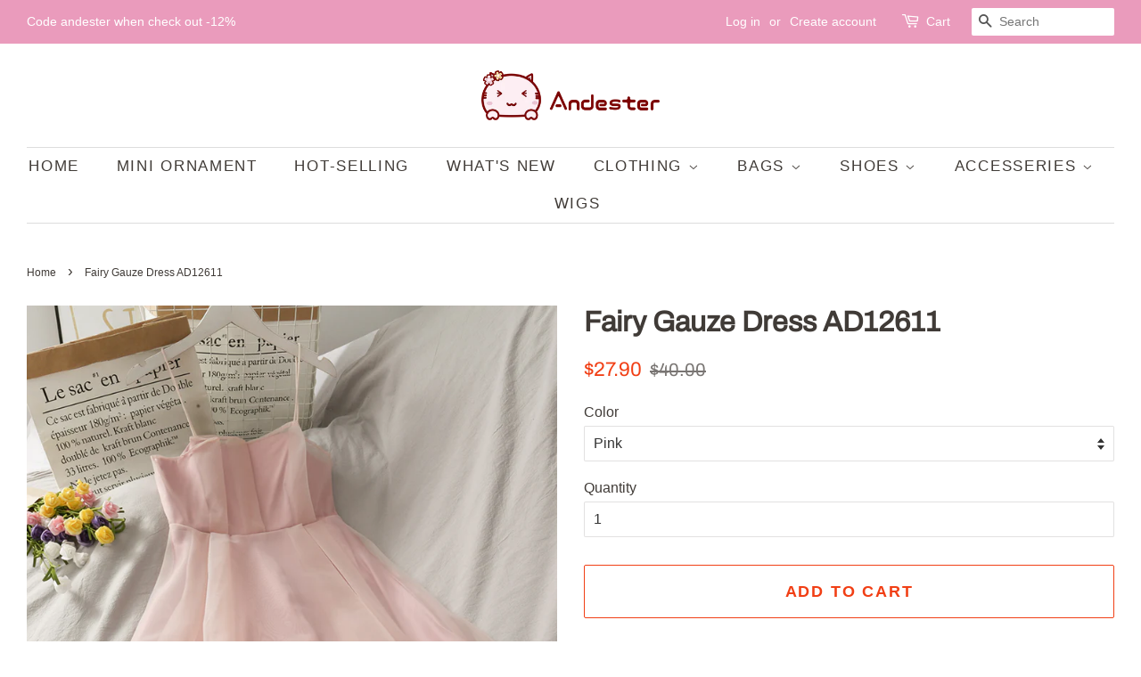

--- FILE ---
content_type: text/html; charset=utf-8
request_url: https://www.andester.com/products/fairy-gauze-dress-ad12611
body_size: 18107
content:
<!doctype html>
<html class="no-js" lang="en">
<head>

  <!-- Basic page needs ================================================== -->
  <meta charset="utf-8">
  <meta http-equiv="X-UA-Compatible" content="IE=edge,chrome=1">

  

  <!-- Title and description ================================================== -->
  <title>
  Fairy Gauze Dress AD12611 &ndash; Andester
  </title>

  
  <meta name="description" content="Color: Pink / Grey / White / Black Material: Blended Size Chart: One size">
  

  <!-- Social meta ================================================== -->
  <!-- /snippets/social-meta-tags.liquid -->




<meta property="og:site_name" content="Andester">
<meta property="og:url" content="https://www.andester.com/products/fairy-gauze-dress-ad12611">
<meta property="og:title" content="Fairy Gauze Dress AD12611">
<meta property="og:type" content="product">
<meta property="og:description" content="Color: Pink / Grey / White / Black Material: Blended Size Chart: One size">

  <meta property="og:price:amount" content="27.90">
  <meta property="og:price:currency" content="USD">

<meta property="og:image" content="http://www.andester.com/cdn/shop/products/6391ace427ade714b70fb966024ae804_b560e09e-1475-46c1-8829-cb3349870466_1200x1200.jpg?v=1604476347"><meta property="og:image" content="http://www.andester.com/cdn/shop/products/O1CN01JIGDhl1cxWyhNGuna__694223667-0-lubanu-s_1200x1200.jpg?v=1604476347"><meta property="og:image" content="http://www.andester.com/cdn/shop/products/ODL_4_5_J6LREQUX6EOS1_1200x1200.png?v=1604476347">
<meta property="og:image:secure_url" content="https://www.andester.com/cdn/shop/products/6391ace427ade714b70fb966024ae804_b560e09e-1475-46c1-8829-cb3349870466_1200x1200.jpg?v=1604476347"><meta property="og:image:secure_url" content="https://www.andester.com/cdn/shop/products/O1CN01JIGDhl1cxWyhNGuna__694223667-0-lubanu-s_1200x1200.jpg?v=1604476347"><meta property="og:image:secure_url" content="https://www.andester.com/cdn/shop/products/ODL_4_5_J6LREQUX6EOS1_1200x1200.png?v=1604476347">


<meta name="twitter:card" content="summary_large_image">
<meta name="twitter:title" content="Fairy Gauze Dress AD12611">
<meta name="twitter:description" content="Color: Pink / Grey / White / Black Material: Blended Size Chart: One size">


  <!-- Helpers ================================================== -->
  <link rel="canonical" href="https://www.andester.com/products/fairy-gauze-dress-ad12611">
  <meta name="viewport" content="width=device-width,initial-scale=1">
  <meta name="theme-color" content="#f13f15">

  <!-- CSS ================================================== -->
  <link href="//www.andester.com/cdn/shop/t/39/assets/timber.scss.css?v=159451495510828544441759331599" rel="stylesheet" type="text/css" media="all" />
  <link href="//www.andester.com/cdn/shop/t/39/assets/theme.scss.css?v=173599692762125113501759331598" rel="stylesheet" type="text/css" media="all" />

  <script>
    window.theme = window.theme || {};

    var theme = {
      strings: {
        addToCart: "Add to Cart",
        soldOut: "Sold Out",
        unavailable: "Unavailable",
        zoomClose: "Close (Esc)",
        zoomPrev: "Previous (Left arrow key)",
        zoomNext: "Next (Right arrow key)",
        addressError: "Error looking up that address",
        addressNoResults: "No results for that address",
        addressQueryLimit: "You have exceeded the Google API usage limit. Consider upgrading to a \u003ca href=\"https:\/\/developers.google.com\/maps\/premium\/usage-limits\"\u003ePremium Plan\u003c\/a\u003e.",
        authError: "There was a problem authenticating your Google Maps API Key."
      },
      settings: {
        // Adding some settings to allow the editor to update correctly when they are changed
        enableWideLayout: true,
        typeAccentTransform: true,
        typeAccentSpacing: true,
        baseFontSize: '16px',
        headerBaseFontSize: '32px',
        accentFontSize: '17px'
      },
      variables: {
        mediaQueryMedium: 'screen and (max-width: 768px)',
        bpSmall: false
      },
      moneyFormat: "\u003cspan class=money\u003e${{amount}}\u003c\/span\u003e"
    }

    document.documentElement.className = document.documentElement.className.replace('no-js', 'supports-js');
  </script>

  <!-- Header hook for plugins ================================================== -->
  <script>window.performance && window.performance.mark && window.performance.mark('shopify.content_for_header.start');</script><meta name="google-site-verification" content="KyOH1PjJn7NsUDJFtUzJLg6IykRtksUM-3EnXqdmAo4">
<meta id="shopify-digital-wallet" name="shopify-digital-wallet" content="/17781697/digital_wallets/dialog">
<meta name="shopify-checkout-api-token" content="0ccdce3bc2db7ad716b6162905edc19b">
<meta id="in-context-paypal-metadata" data-shop-id="17781697" data-venmo-supported="false" data-environment="production" data-locale="en_US" data-paypal-v4="true" data-currency="USD">
<link rel="alternate" type="application/json+oembed" href="https://www.andester.com/products/fairy-gauze-dress-ad12611.oembed">
<script async="async" src="/checkouts/internal/preloads.js?locale=en-US"></script>
<script id="shopify-features" type="application/json">{"accessToken":"0ccdce3bc2db7ad716b6162905edc19b","betas":["rich-media-storefront-analytics"],"domain":"www.andester.com","predictiveSearch":true,"shopId":17781697,"locale":"en"}</script>
<script>var Shopify = Shopify || {};
Shopify.shop = "andester.myshopify.com";
Shopify.locale = "en";
Shopify.currency = {"active":"USD","rate":"1.0"};
Shopify.country = "US";
Shopify.theme = {"name":"Minimal","id":120212750379,"schema_name":"Minimal","schema_version":"12.4.1","theme_store_id":380,"role":"main"};
Shopify.theme.handle = "null";
Shopify.theme.style = {"id":null,"handle":null};
Shopify.cdnHost = "www.andester.com/cdn";
Shopify.routes = Shopify.routes || {};
Shopify.routes.root = "/";</script>
<script type="module">!function(o){(o.Shopify=o.Shopify||{}).modules=!0}(window);</script>
<script>!function(o){function n(){var o=[];function n(){o.push(Array.prototype.slice.apply(arguments))}return n.q=o,n}var t=o.Shopify=o.Shopify||{};t.loadFeatures=n(),t.autoloadFeatures=n()}(window);</script>
<script id="shop-js-analytics" type="application/json">{"pageType":"product"}</script>
<script defer="defer" async type="module" src="//www.andester.com/cdn/shopifycloud/shop-js/modules/v2/client.init-shop-cart-sync_C5BV16lS.en.esm.js"></script>
<script defer="defer" async type="module" src="//www.andester.com/cdn/shopifycloud/shop-js/modules/v2/chunk.common_CygWptCX.esm.js"></script>
<script type="module">
  await import("//www.andester.com/cdn/shopifycloud/shop-js/modules/v2/client.init-shop-cart-sync_C5BV16lS.en.esm.js");
await import("//www.andester.com/cdn/shopifycloud/shop-js/modules/v2/chunk.common_CygWptCX.esm.js");

  window.Shopify.SignInWithShop?.initShopCartSync?.({"fedCMEnabled":true,"windoidEnabled":true});

</script>
<script>(function() {
  var isLoaded = false;
  function asyncLoad() {
    if (isLoaded) return;
    isLoaded = true;
    var urls = ["https:\/\/toastibar-cdn.makeprosimp.com\/v1\/published\/14526\/408a30b03efb4cc2a76e993159ed9523\/957\/app.js?v=1\u0026shop=andester.myshopify.com","https:\/\/loox.io\/widget\/NkUDAUwE1d\/loox.1577809846995.js?shop=andester.myshopify.com","https:\/\/mpop.pxucdn.com\/apps.pixelunion.net\/scripts\/js\/countdown\/bundle.min.js?shop=andester.myshopify.com","https:\/\/cdn.hextom.com\/js\/eventpromotionbar.js?shop=andester.myshopify.com","https:\/\/cdn.hextom.com\/js\/ultimatesalesboost.js?shop=andester.myshopify.com","https:\/\/cdn.hextom.com\/js\/freeshippingbar.js?shop=andester.myshopify.com","https:\/\/cdn5.hextom.com\/js\/vimotia.js?shop=andester.myshopify.com"];
    for (var i = 0; i < urls.length; i++) {
      var s = document.createElement('script');
      s.type = 'text/javascript';
      s.async = true;
      s.src = urls[i];
      var x = document.getElementsByTagName('script')[0];
      x.parentNode.insertBefore(s, x);
    }
  };
  if(window.attachEvent) {
    window.attachEvent('onload', asyncLoad);
  } else {
    window.addEventListener('load', asyncLoad, false);
  }
})();</script>
<script id="__st">var __st={"a":17781697,"offset":28800,"reqid":"0d7aa3b7-a600-4408-9c43-f72354e263c1-1768842153","pageurl":"www.andester.com\/products\/fairy-gauze-dress-ad12611","u":"f880bab10429","p":"product","rtyp":"product","rid":4841170468907};</script>
<script>window.ShopifyPaypalV4VisibilityTracking = true;</script>
<script id="captcha-bootstrap">!function(){'use strict';const t='contact',e='account',n='new_comment',o=[[t,t],['blogs',n],['comments',n],[t,'customer']],c=[[e,'customer_login'],[e,'guest_login'],[e,'recover_customer_password'],[e,'create_customer']],r=t=>t.map((([t,e])=>`form[action*='/${t}']:not([data-nocaptcha='true']) input[name='form_type'][value='${e}']`)).join(','),a=t=>()=>t?[...document.querySelectorAll(t)].map((t=>t.form)):[];function s(){const t=[...o],e=r(t);return a(e)}const i='password',u='form_key',d=['recaptcha-v3-token','g-recaptcha-response','h-captcha-response',i],f=()=>{try{return window.sessionStorage}catch{return}},m='__shopify_v',_=t=>t.elements[u];function p(t,e,n=!1){try{const o=window.sessionStorage,c=JSON.parse(o.getItem(e)),{data:r}=function(t){const{data:e,action:n}=t;return t[m]||n?{data:e,action:n}:{data:t,action:n}}(c);for(const[e,n]of Object.entries(r))t.elements[e]&&(t.elements[e].value=n);n&&o.removeItem(e)}catch(o){console.error('form repopulation failed',{error:o})}}const l='form_type',E='cptcha';function T(t){t.dataset[E]=!0}const w=window,h=w.document,L='Shopify',v='ce_forms',y='captcha';let A=!1;((t,e)=>{const n=(g='f06e6c50-85a8-45c8-87d0-21a2b65856fe',I='https://cdn.shopify.com/shopifycloud/storefront-forms-hcaptcha/ce_storefront_forms_captcha_hcaptcha.v1.5.2.iife.js',D={infoText:'Protected by hCaptcha',privacyText:'Privacy',termsText:'Terms'},(t,e,n)=>{const o=w[L][v],c=o.bindForm;if(c)return c(t,g,e,D).then(n);var r;o.q.push([[t,g,e,D],n]),r=I,A||(h.body.append(Object.assign(h.createElement('script'),{id:'captcha-provider',async:!0,src:r})),A=!0)});var g,I,D;w[L]=w[L]||{},w[L][v]=w[L][v]||{},w[L][v].q=[],w[L][y]=w[L][y]||{},w[L][y].protect=function(t,e){n(t,void 0,e),T(t)},Object.freeze(w[L][y]),function(t,e,n,w,h,L){const[v,y,A,g]=function(t,e,n){const i=e?o:[],u=t?c:[],d=[...i,...u],f=r(d),m=r(i),_=r(d.filter((([t,e])=>n.includes(e))));return[a(f),a(m),a(_),s()]}(w,h,L),I=t=>{const e=t.target;return e instanceof HTMLFormElement?e:e&&e.form},D=t=>v().includes(t);t.addEventListener('submit',(t=>{const e=I(t);if(!e)return;const n=D(e)&&!e.dataset.hcaptchaBound&&!e.dataset.recaptchaBound,o=_(e),c=g().includes(e)&&(!o||!o.value);(n||c)&&t.preventDefault(),c&&!n&&(function(t){try{if(!f())return;!function(t){const e=f();if(!e)return;const n=_(t);if(!n)return;const o=n.value;o&&e.removeItem(o)}(t);const e=Array.from(Array(32),(()=>Math.random().toString(36)[2])).join('');!function(t,e){_(t)||t.append(Object.assign(document.createElement('input'),{type:'hidden',name:u})),t.elements[u].value=e}(t,e),function(t,e){const n=f();if(!n)return;const o=[...t.querySelectorAll(`input[type='${i}']`)].map((({name:t})=>t)),c=[...d,...o],r={};for(const[a,s]of new FormData(t).entries())c.includes(a)||(r[a]=s);n.setItem(e,JSON.stringify({[m]:1,action:t.action,data:r}))}(t,e)}catch(e){console.error('failed to persist form',e)}}(e),e.submit())}));const S=(t,e)=>{t&&!t.dataset[E]&&(n(t,e.some((e=>e===t))),T(t))};for(const o of['focusin','change'])t.addEventListener(o,(t=>{const e=I(t);D(e)&&S(e,y())}));const B=e.get('form_key'),M=e.get(l),P=B&&M;t.addEventListener('DOMContentLoaded',(()=>{const t=y();if(P)for(const e of t)e.elements[l].value===M&&p(e,B);[...new Set([...A(),...v().filter((t=>'true'===t.dataset.shopifyCaptcha))])].forEach((e=>S(e,t)))}))}(h,new URLSearchParams(w.location.search),n,t,e,['guest_login'])})(!0,!0)}();</script>
<script integrity="sha256-4kQ18oKyAcykRKYeNunJcIwy7WH5gtpwJnB7kiuLZ1E=" data-source-attribution="shopify.loadfeatures" defer="defer" src="//www.andester.com/cdn/shopifycloud/storefront/assets/storefront/load_feature-a0a9edcb.js" crossorigin="anonymous"></script>
<script data-source-attribution="shopify.dynamic_checkout.dynamic.init">var Shopify=Shopify||{};Shopify.PaymentButton=Shopify.PaymentButton||{isStorefrontPortableWallets:!0,init:function(){window.Shopify.PaymentButton.init=function(){};var t=document.createElement("script");t.src="https://www.andester.com/cdn/shopifycloud/portable-wallets/latest/portable-wallets.en.js",t.type="module",document.head.appendChild(t)}};
</script>
<script data-source-attribution="shopify.dynamic_checkout.buyer_consent">
  function portableWalletsHideBuyerConsent(e){var t=document.getElementById("shopify-buyer-consent"),n=document.getElementById("shopify-subscription-policy-button");t&&n&&(t.classList.add("hidden"),t.setAttribute("aria-hidden","true"),n.removeEventListener("click",e))}function portableWalletsShowBuyerConsent(e){var t=document.getElementById("shopify-buyer-consent"),n=document.getElementById("shopify-subscription-policy-button");t&&n&&(t.classList.remove("hidden"),t.removeAttribute("aria-hidden"),n.addEventListener("click",e))}window.Shopify?.PaymentButton&&(window.Shopify.PaymentButton.hideBuyerConsent=portableWalletsHideBuyerConsent,window.Shopify.PaymentButton.showBuyerConsent=portableWalletsShowBuyerConsent);
</script>
<script>
  function portableWalletsCleanup(e){e&&e.src&&console.error("Failed to load portable wallets script "+e.src);var t=document.querySelectorAll("shopify-accelerated-checkout .shopify-payment-button__skeleton, shopify-accelerated-checkout-cart .wallet-cart-button__skeleton"),e=document.getElementById("shopify-buyer-consent");for(let e=0;e<t.length;e++)t[e].remove();e&&e.remove()}function portableWalletsNotLoadedAsModule(e){e instanceof ErrorEvent&&"string"==typeof e.message&&e.message.includes("import.meta")&&"string"==typeof e.filename&&e.filename.includes("portable-wallets")&&(window.removeEventListener("error",portableWalletsNotLoadedAsModule),window.Shopify.PaymentButton.failedToLoad=e,"loading"===document.readyState?document.addEventListener("DOMContentLoaded",window.Shopify.PaymentButton.init):window.Shopify.PaymentButton.init())}window.addEventListener("error",portableWalletsNotLoadedAsModule);
</script>

<script type="module" src="https://www.andester.com/cdn/shopifycloud/portable-wallets/latest/portable-wallets.en.js" onError="portableWalletsCleanup(this)" crossorigin="anonymous"></script>
<script nomodule>
  document.addEventListener("DOMContentLoaded", portableWalletsCleanup);
</script>

<link id="shopify-accelerated-checkout-styles" rel="stylesheet" media="screen" href="https://www.andester.com/cdn/shopifycloud/portable-wallets/latest/accelerated-checkout-backwards-compat.css" crossorigin="anonymous">
<style id="shopify-accelerated-checkout-cart">
        #shopify-buyer-consent {
  margin-top: 1em;
  display: inline-block;
  width: 100%;
}

#shopify-buyer-consent.hidden {
  display: none;
}

#shopify-subscription-policy-button {
  background: none;
  border: none;
  padding: 0;
  text-decoration: underline;
  font-size: inherit;
  cursor: pointer;
}

#shopify-subscription-policy-button::before {
  box-shadow: none;
}

      </style>

<script>window.performance && window.performance.mark && window.performance.mark('shopify.content_for_header.end');</script>

  <script src="//www.andester.com/cdn/shop/t/39/assets/jquery-2.2.3.min.js?v=58211863146907186831618817013" type="text/javascript"></script>

  <script src="//www.andester.com/cdn/shop/t/39/assets/lazysizes.min.js?v=155223123402716617051618817013" async="async"></script>

  
  


	<script>var loox_global_hash = '1649934970625';</script><style>.loox-reviews-default { max-width: 1200px; margin: 0 auto; }.loox-rating .loox-icon { color:#FFC000; }</style>
<link href="https://monorail-edge.shopifysvc.com" rel="dns-prefetch">
<script>(function(){if ("sendBeacon" in navigator && "performance" in window) {try {var session_token_from_headers = performance.getEntriesByType('navigation')[0].serverTiming.find(x => x.name == '_s').description;} catch {var session_token_from_headers = undefined;}var session_cookie_matches = document.cookie.match(/_shopify_s=([^;]*)/);var session_token_from_cookie = session_cookie_matches && session_cookie_matches.length === 2 ? session_cookie_matches[1] : "";var session_token = session_token_from_headers || session_token_from_cookie || "";function handle_abandonment_event(e) {var entries = performance.getEntries().filter(function(entry) {return /monorail-edge.shopifysvc.com/.test(entry.name);});if (!window.abandonment_tracked && entries.length === 0) {window.abandonment_tracked = true;var currentMs = Date.now();var navigation_start = performance.timing.navigationStart;var payload = {shop_id: 17781697,url: window.location.href,navigation_start,duration: currentMs - navigation_start,session_token,page_type: "product"};window.navigator.sendBeacon("https://monorail-edge.shopifysvc.com/v1/produce", JSON.stringify({schema_id: "online_store_buyer_site_abandonment/1.1",payload: payload,metadata: {event_created_at_ms: currentMs,event_sent_at_ms: currentMs}}));}}window.addEventListener('pagehide', handle_abandonment_event);}}());</script>
<script id="web-pixels-manager-setup">(function e(e,d,r,n,o){if(void 0===o&&(o={}),!Boolean(null===(a=null===(i=window.Shopify)||void 0===i?void 0:i.analytics)||void 0===a?void 0:a.replayQueue)){var i,a;window.Shopify=window.Shopify||{};var t=window.Shopify;t.analytics=t.analytics||{};var s=t.analytics;s.replayQueue=[],s.publish=function(e,d,r){return s.replayQueue.push([e,d,r]),!0};try{self.performance.mark("wpm:start")}catch(e){}var l=function(){var e={modern:/Edge?\/(1{2}[4-9]|1[2-9]\d|[2-9]\d{2}|\d{4,})\.\d+(\.\d+|)|Firefox\/(1{2}[4-9]|1[2-9]\d|[2-9]\d{2}|\d{4,})\.\d+(\.\d+|)|Chrom(ium|e)\/(9{2}|\d{3,})\.\d+(\.\d+|)|(Maci|X1{2}).+ Version\/(15\.\d+|(1[6-9]|[2-9]\d|\d{3,})\.\d+)([,.]\d+|)( \(\w+\)|)( Mobile\/\w+|) Safari\/|Chrome.+OPR\/(9{2}|\d{3,})\.\d+\.\d+|(CPU[ +]OS|iPhone[ +]OS|CPU[ +]iPhone|CPU IPhone OS|CPU iPad OS)[ +]+(15[._]\d+|(1[6-9]|[2-9]\d|\d{3,})[._]\d+)([._]\d+|)|Android:?[ /-](13[3-9]|1[4-9]\d|[2-9]\d{2}|\d{4,})(\.\d+|)(\.\d+|)|Android.+Firefox\/(13[5-9]|1[4-9]\d|[2-9]\d{2}|\d{4,})\.\d+(\.\d+|)|Android.+Chrom(ium|e)\/(13[3-9]|1[4-9]\d|[2-9]\d{2}|\d{4,})\.\d+(\.\d+|)|SamsungBrowser\/([2-9]\d|\d{3,})\.\d+/,legacy:/Edge?\/(1[6-9]|[2-9]\d|\d{3,})\.\d+(\.\d+|)|Firefox\/(5[4-9]|[6-9]\d|\d{3,})\.\d+(\.\d+|)|Chrom(ium|e)\/(5[1-9]|[6-9]\d|\d{3,})\.\d+(\.\d+|)([\d.]+$|.*Safari\/(?![\d.]+ Edge\/[\d.]+$))|(Maci|X1{2}).+ Version\/(10\.\d+|(1[1-9]|[2-9]\d|\d{3,})\.\d+)([,.]\d+|)( \(\w+\)|)( Mobile\/\w+|) Safari\/|Chrome.+OPR\/(3[89]|[4-9]\d|\d{3,})\.\d+\.\d+|(CPU[ +]OS|iPhone[ +]OS|CPU[ +]iPhone|CPU IPhone OS|CPU iPad OS)[ +]+(10[._]\d+|(1[1-9]|[2-9]\d|\d{3,})[._]\d+)([._]\d+|)|Android:?[ /-](13[3-9]|1[4-9]\d|[2-9]\d{2}|\d{4,})(\.\d+|)(\.\d+|)|Mobile Safari.+OPR\/([89]\d|\d{3,})\.\d+\.\d+|Android.+Firefox\/(13[5-9]|1[4-9]\d|[2-9]\d{2}|\d{4,})\.\d+(\.\d+|)|Android.+Chrom(ium|e)\/(13[3-9]|1[4-9]\d|[2-9]\d{2}|\d{4,})\.\d+(\.\d+|)|Android.+(UC? ?Browser|UCWEB|U3)[ /]?(15\.([5-9]|\d{2,})|(1[6-9]|[2-9]\d|\d{3,})\.\d+)\.\d+|SamsungBrowser\/(5\.\d+|([6-9]|\d{2,})\.\d+)|Android.+MQ{2}Browser\/(14(\.(9|\d{2,})|)|(1[5-9]|[2-9]\d|\d{3,})(\.\d+|))(\.\d+|)|K[Aa][Ii]OS\/(3\.\d+|([4-9]|\d{2,})\.\d+)(\.\d+|)/},d=e.modern,r=e.legacy,n=navigator.userAgent;return n.match(d)?"modern":n.match(r)?"legacy":"unknown"}(),u="modern"===l?"modern":"legacy",c=(null!=n?n:{modern:"",legacy:""})[u],f=function(e){return[e.baseUrl,"/wpm","/b",e.hashVersion,"modern"===e.buildTarget?"m":"l",".js"].join("")}({baseUrl:d,hashVersion:r,buildTarget:u}),m=function(e){var d=e.version,r=e.bundleTarget,n=e.surface,o=e.pageUrl,i=e.monorailEndpoint;return{emit:function(e){var a=e.status,t=e.errorMsg,s=(new Date).getTime(),l=JSON.stringify({metadata:{event_sent_at_ms:s},events:[{schema_id:"web_pixels_manager_load/3.1",payload:{version:d,bundle_target:r,page_url:o,status:a,surface:n,error_msg:t},metadata:{event_created_at_ms:s}}]});if(!i)return console&&console.warn&&console.warn("[Web Pixels Manager] No Monorail endpoint provided, skipping logging."),!1;try{return self.navigator.sendBeacon.bind(self.navigator)(i,l)}catch(e){}var u=new XMLHttpRequest;try{return u.open("POST",i,!0),u.setRequestHeader("Content-Type","text/plain"),u.send(l),!0}catch(e){return console&&console.warn&&console.warn("[Web Pixels Manager] Got an unhandled error while logging to Monorail."),!1}}}}({version:r,bundleTarget:l,surface:e.surface,pageUrl:self.location.href,monorailEndpoint:e.monorailEndpoint});try{o.browserTarget=l,function(e){var d=e.src,r=e.async,n=void 0===r||r,o=e.onload,i=e.onerror,a=e.sri,t=e.scriptDataAttributes,s=void 0===t?{}:t,l=document.createElement("script"),u=document.querySelector("head"),c=document.querySelector("body");if(l.async=n,l.src=d,a&&(l.integrity=a,l.crossOrigin="anonymous"),s)for(var f in s)if(Object.prototype.hasOwnProperty.call(s,f))try{l.dataset[f]=s[f]}catch(e){}if(o&&l.addEventListener("load",o),i&&l.addEventListener("error",i),u)u.appendChild(l);else{if(!c)throw new Error("Did not find a head or body element to append the script");c.appendChild(l)}}({src:f,async:!0,onload:function(){if(!function(){var e,d;return Boolean(null===(d=null===(e=window.Shopify)||void 0===e?void 0:e.analytics)||void 0===d?void 0:d.initialized)}()){var d=window.webPixelsManager.init(e)||void 0;if(d){var r=window.Shopify.analytics;r.replayQueue.forEach((function(e){var r=e[0],n=e[1],o=e[2];d.publishCustomEvent(r,n,o)})),r.replayQueue=[],r.publish=d.publishCustomEvent,r.visitor=d.visitor,r.initialized=!0}}},onerror:function(){return m.emit({status:"failed",errorMsg:"".concat(f," has failed to load")})},sri:function(e){var d=/^sha384-[A-Za-z0-9+/=]+$/;return"string"==typeof e&&d.test(e)}(c)?c:"",scriptDataAttributes:o}),m.emit({status:"loading"})}catch(e){m.emit({status:"failed",errorMsg:(null==e?void 0:e.message)||"Unknown error"})}}})({shopId: 17781697,storefrontBaseUrl: "https://www.andester.com",extensionsBaseUrl: "https://extensions.shopifycdn.com/cdn/shopifycloud/web-pixels-manager",monorailEndpoint: "https://monorail-edge.shopifysvc.com/unstable/produce_batch",surface: "storefront-renderer",enabledBetaFlags: ["2dca8a86"],webPixelsConfigList: [{"id":"272924715","configuration":"{\"config\":\"{\\\"pixel_id\\\":\\\"AW-717740264\\\",\\\"target_country\\\":\\\"US\\\",\\\"gtag_events\\\":[{\\\"type\\\":\\\"search\\\",\\\"action_label\\\":\\\"AW-717740264\\\/QVv8CKKzxKcBEOixn9YC\\\"},{\\\"type\\\":\\\"begin_checkout\\\",\\\"action_label\\\":\\\"AW-717740264\\\/QARPCJ-zxKcBEOixn9YC\\\"},{\\\"type\\\":\\\"view_item\\\",\\\"action_label\\\":[\\\"AW-717740264\\\/l-BfCJmzxKcBEOixn9YC\\\",\\\"MC-4DDJPB8KVJ\\\"]},{\\\"type\\\":\\\"purchase\\\",\\\"action_label\\\":[\\\"AW-717740264\\\/7mZ-CJazxKcBEOixn9YC\\\",\\\"MC-4DDJPB8KVJ\\\"]},{\\\"type\\\":\\\"page_view\\\",\\\"action_label\\\":[\\\"AW-717740264\\\/JaMuCJOzxKcBEOixn9YC\\\",\\\"MC-4DDJPB8KVJ\\\"]},{\\\"type\\\":\\\"add_payment_info\\\",\\\"action_label\\\":\\\"AW-717740264\\\/q_gHCKWzxKcBEOixn9YC\\\"},{\\\"type\\\":\\\"add_to_cart\\\",\\\"action_label\\\":\\\"AW-717740264\\\/hhlRCJyzxKcBEOixn9YC\\\"}],\\\"enable_monitoring_mode\\\":false}\"}","eventPayloadVersion":"v1","runtimeContext":"OPEN","scriptVersion":"b2a88bafab3e21179ed38636efcd8a93","type":"APP","apiClientId":1780363,"privacyPurposes":[],"dataSharingAdjustments":{"protectedCustomerApprovalScopes":["read_customer_address","read_customer_email","read_customer_name","read_customer_personal_data","read_customer_phone"]}},{"id":"shopify-app-pixel","configuration":"{}","eventPayloadVersion":"v1","runtimeContext":"STRICT","scriptVersion":"0450","apiClientId":"shopify-pixel","type":"APP","privacyPurposes":["ANALYTICS","MARKETING"]},{"id":"shopify-custom-pixel","eventPayloadVersion":"v1","runtimeContext":"LAX","scriptVersion":"0450","apiClientId":"shopify-pixel","type":"CUSTOM","privacyPurposes":["ANALYTICS","MARKETING"]}],isMerchantRequest: false,initData: {"shop":{"name":"Andester","paymentSettings":{"currencyCode":"USD"},"myshopifyDomain":"andester.myshopify.com","countryCode":"CN","storefrontUrl":"https:\/\/www.andester.com"},"customer":null,"cart":null,"checkout":null,"productVariants":[{"price":{"amount":27.9,"currencyCode":"USD"},"product":{"title":"Fairy Gauze Dress AD12611","vendor":"Andester","id":"4841170468907","untranslatedTitle":"Fairy Gauze Dress AD12611","url":"\/products\/fairy-gauze-dress-ad12611","type":""},"id":"32974745993259","image":{"src":"\/\/www.andester.com\/cdn\/shop\/products\/O1CN01JIGDhl1cxWyhNGuna__694223667-0-lubanu-s.jpg?v=1604476347"},"sku":"AD12611","title":"Pink","untranslatedTitle":"Pink"},{"price":{"amount":27.9,"currencyCode":"USD"},"product":{"title":"Fairy Gauze Dress AD12611","vendor":"Andester","id":"4841170468907","untranslatedTitle":"Fairy Gauze Dress AD12611","url":"\/products\/fairy-gauze-dress-ad12611","type":""},"id":"32974746026027","image":{"src":"\/\/www.andester.com\/cdn\/shop\/products\/O1CN01RqG5BT1cxWye0kpmk__694223667-0-lubanu-s.jpg?v=1604476347"},"sku":"AD12611","title":"Grey","untranslatedTitle":"Grey"},{"price":{"amount":27.9,"currencyCode":"USD"},"product":{"title":"Fairy Gauze Dress AD12611","vendor":"Andester","id":"4841170468907","untranslatedTitle":"Fairy Gauze Dress AD12611","url":"\/products\/fairy-gauze-dress-ad12611","type":""},"id":"32974746058795","image":{"src":"\/\/www.andester.com\/cdn\/shop\/products\/O1CN01cghF6I1cxWylG2oZJ__694223667-0-lubanu-s.jpg?v=1604476348"},"sku":"AD12611","title":"White","untranslatedTitle":"White"},{"price":{"amount":27.9,"currencyCode":"USD"},"product":{"title":"Fairy Gauze Dress AD12611","vendor":"Andester","id":"4841170468907","untranslatedTitle":"Fairy Gauze Dress AD12611","url":"\/products\/fairy-gauze-dress-ad12611","type":""},"id":"32974746091563","image":{"src":"\/\/www.andester.com\/cdn\/shop\/products\/O1CN01YGjL0V1cxWylG1L80__694223667-0-lubanu-s.jpg?v=1604476348"},"sku":"AD12611","title":"Black","untranslatedTitle":"Black"}],"purchasingCompany":null},},"https://www.andester.com/cdn","fcfee988w5aeb613cpc8e4bc33m6693e112",{"modern":"","legacy":""},{"shopId":"17781697","storefrontBaseUrl":"https:\/\/www.andester.com","extensionBaseUrl":"https:\/\/extensions.shopifycdn.com\/cdn\/shopifycloud\/web-pixels-manager","surface":"storefront-renderer","enabledBetaFlags":"[\"2dca8a86\"]","isMerchantRequest":"false","hashVersion":"fcfee988w5aeb613cpc8e4bc33m6693e112","publish":"custom","events":"[[\"page_viewed\",{}],[\"product_viewed\",{\"productVariant\":{\"price\":{\"amount\":27.9,\"currencyCode\":\"USD\"},\"product\":{\"title\":\"Fairy Gauze Dress AD12611\",\"vendor\":\"Andester\",\"id\":\"4841170468907\",\"untranslatedTitle\":\"Fairy Gauze Dress AD12611\",\"url\":\"\/products\/fairy-gauze-dress-ad12611\",\"type\":\"\"},\"id\":\"32974745993259\",\"image\":{\"src\":\"\/\/www.andester.com\/cdn\/shop\/products\/O1CN01JIGDhl1cxWyhNGuna__694223667-0-lubanu-s.jpg?v=1604476347\"},\"sku\":\"AD12611\",\"title\":\"Pink\",\"untranslatedTitle\":\"Pink\"}}]]"});</script><script>
  window.ShopifyAnalytics = window.ShopifyAnalytics || {};
  window.ShopifyAnalytics.meta = window.ShopifyAnalytics.meta || {};
  window.ShopifyAnalytics.meta.currency = 'USD';
  var meta = {"product":{"id":4841170468907,"gid":"gid:\/\/shopify\/Product\/4841170468907","vendor":"Andester","type":"","handle":"fairy-gauze-dress-ad12611","variants":[{"id":32974745993259,"price":2790,"name":"Fairy Gauze Dress AD12611 - Pink","public_title":"Pink","sku":"AD12611"},{"id":32974746026027,"price":2790,"name":"Fairy Gauze Dress AD12611 - Grey","public_title":"Grey","sku":"AD12611"},{"id":32974746058795,"price":2790,"name":"Fairy Gauze Dress AD12611 - White","public_title":"White","sku":"AD12611"},{"id":32974746091563,"price":2790,"name":"Fairy Gauze Dress AD12611 - Black","public_title":"Black","sku":"AD12611"}],"remote":false},"page":{"pageType":"product","resourceType":"product","resourceId":4841170468907,"requestId":"0d7aa3b7-a600-4408-9c43-f72354e263c1-1768842153"}};
  for (var attr in meta) {
    window.ShopifyAnalytics.meta[attr] = meta[attr];
  }
</script>
<script class="analytics">
  (function () {
    var customDocumentWrite = function(content) {
      var jquery = null;

      if (window.jQuery) {
        jquery = window.jQuery;
      } else if (window.Checkout && window.Checkout.$) {
        jquery = window.Checkout.$;
      }

      if (jquery) {
        jquery('body').append(content);
      }
    };

    var hasLoggedConversion = function(token) {
      if (token) {
        return document.cookie.indexOf('loggedConversion=' + token) !== -1;
      }
      return false;
    }

    var setCookieIfConversion = function(token) {
      if (token) {
        var twoMonthsFromNow = new Date(Date.now());
        twoMonthsFromNow.setMonth(twoMonthsFromNow.getMonth() + 2);

        document.cookie = 'loggedConversion=' + token + '; expires=' + twoMonthsFromNow;
      }
    }

    var trekkie = window.ShopifyAnalytics.lib = window.trekkie = window.trekkie || [];
    if (trekkie.integrations) {
      return;
    }
    trekkie.methods = [
      'identify',
      'page',
      'ready',
      'track',
      'trackForm',
      'trackLink'
    ];
    trekkie.factory = function(method) {
      return function() {
        var args = Array.prototype.slice.call(arguments);
        args.unshift(method);
        trekkie.push(args);
        return trekkie;
      };
    };
    for (var i = 0; i < trekkie.methods.length; i++) {
      var key = trekkie.methods[i];
      trekkie[key] = trekkie.factory(key);
    }
    trekkie.load = function(config) {
      trekkie.config = config || {};
      trekkie.config.initialDocumentCookie = document.cookie;
      var first = document.getElementsByTagName('script')[0];
      var script = document.createElement('script');
      script.type = 'text/javascript';
      script.onerror = function(e) {
        var scriptFallback = document.createElement('script');
        scriptFallback.type = 'text/javascript';
        scriptFallback.onerror = function(error) {
                var Monorail = {
      produce: function produce(monorailDomain, schemaId, payload) {
        var currentMs = new Date().getTime();
        var event = {
          schema_id: schemaId,
          payload: payload,
          metadata: {
            event_created_at_ms: currentMs,
            event_sent_at_ms: currentMs
          }
        };
        return Monorail.sendRequest("https://" + monorailDomain + "/v1/produce", JSON.stringify(event));
      },
      sendRequest: function sendRequest(endpointUrl, payload) {
        // Try the sendBeacon API
        if (window && window.navigator && typeof window.navigator.sendBeacon === 'function' && typeof window.Blob === 'function' && !Monorail.isIos12()) {
          var blobData = new window.Blob([payload], {
            type: 'text/plain'
          });

          if (window.navigator.sendBeacon(endpointUrl, blobData)) {
            return true;
          } // sendBeacon was not successful

        } // XHR beacon

        var xhr = new XMLHttpRequest();

        try {
          xhr.open('POST', endpointUrl);
          xhr.setRequestHeader('Content-Type', 'text/plain');
          xhr.send(payload);
        } catch (e) {
          console.log(e);
        }

        return false;
      },
      isIos12: function isIos12() {
        return window.navigator.userAgent.lastIndexOf('iPhone; CPU iPhone OS 12_') !== -1 || window.navigator.userAgent.lastIndexOf('iPad; CPU OS 12_') !== -1;
      }
    };
    Monorail.produce('monorail-edge.shopifysvc.com',
      'trekkie_storefront_load_errors/1.1',
      {shop_id: 17781697,
      theme_id: 120212750379,
      app_name: "storefront",
      context_url: window.location.href,
      source_url: "//www.andester.com/cdn/s/trekkie.storefront.cd680fe47e6c39ca5d5df5f0a32d569bc48c0f27.min.js"});

        };
        scriptFallback.async = true;
        scriptFallback.src = '//www.andester.com/cdn/s/trekkie.storefront.cd680fe47e6c39ca5d5df5f0a32d569bc48c0f27.min.js';
        first.parentNode.insertBefore(scriptFallback, first);
      };
      script.async = true;
      script.src = '//www.andester.com/cdn/s/trekkie.storefront.cd680fe47e6c39ca5d5df5f0a32d569bc48c0f27.min.js';
      first.parentNode.insertBefore(script, first);
    };
    trekkie.load(
      {"Trekkie":{"appName":"storefront","development":false,"defaultAttributes":{"shopId":17781697,"isMerchantRequest":null,"themeId":120212750379,"themeCityHash":"13395442956828607323","contentLanguage":"en","currency":"USD","eventMetadataId":"2c4245a6-d6b8-4f85-970b-42bd6df1a9ee"},"isServerSideCookieWritingEnabled":true,"monorailRegion":"shop_domain","enabledBetaFlags":["65f19447"]},"Session Attribution":{},"S2S":{"facebookCapiEnabled":false,"source":"trekkie-storefront-renderer","apiClientId":580111}}
    );

    var loaded = false;
    trekkie.ready(function() {
      if (loaded) return;
      loaded = true;

      window.ShopifyAnalytics.lib = window.trekkie;

      var originalDocumentWrite = document.write;
      document.write = customDocumentWrite;
      try { window.ShopifyAnalytics.merchantGoogleAnalytics.call(this); } catch(error) {};
      document.write = originalDocumentWrite;

      window.ShopifyAnalytics.lib.page(null,{"pageType":"product","resourceType":"product","resourceId":4841170468907,"requestId":"0d7aa3b7-a600-4408-9c43-f72354e263c1-1768842153","shopifyEmitted":true});

      var match = window.location.pathname.match(/checkouts\/(.+)\/(thank_you|post_purchase)/)
      var token = match? match[1]: undefined;
      if (!hasLoggedConversion(token)) {
        setCookieIfConversion(token);
        window.ShopifyAnalytics.lib.track("Viewed Product",{"currency":"USD","variantId":32974745993259,"productId":4841170468907,"productGid":"gid:\/\/shopify\/Product\/4841170468907","name":"Fairy Gauze Dress AD12611 - Pink","price":"27.90","sku":"AD12611","brand":"Andester","variant":"Pink","category":"","nonInteraction":true,"remote":false},undefined,undefined,{"shopifyEmitted":true});
      window.ShopifyAnalytics.lib.track("monorail:\/\/trekkie_storefront_viewed_product\/1.1",{"currency":"USD","variantId":32974745993259,"productId":4841170468907,"productGid":"gid:\/\/shopify\/Product\/4841170468907","name":"Fairy Gauze Dress AD12611 - Pink","price":"27.90","sku":"AD12611","brand":"Andester","variant":"Pink","category":"","nonInteraction":true,"remote":false,"referer":"https:\/\/www.andester.com\/products\/fairy-gauze-dress-ad12611"});
      }
    });


        var eventsListenerScript = document.createElement('script');
        eventsListenerScript.async = true;
        eventsListenerScript.src = "//www.andester.com/cdn/shopifycloud/storefront/assets/shop_events_listener-3da45d37.js";
        document.getElementsByTagName('head')[0].appendChild(eventsListenerScript);

})();</script>
<script
  defer
  src="https://www.andester.com/cdn/shopifycloud/perf-kit/shopify-perf-kit-3.0.4.min.js"
  data-application="storefront-renderer"
  data-shop-id="17781697"
  data-render-region="gcp-us-central1"
  data-page-type="product"
  data-theme-instance-id="120212750379"
  data-theme-name="Minimal"
  data-theme-version="12.4.1"
  data-monorail-region="shop_domain"
  data-resource-timing-sampling-rate="10"
  data-shs="true"
  data-shs-beacon="true"
  data-shs-export-with-fetch="true"
  data-shs-logs-sample-rate="1"
  data-shs-beacon-endpoint="https://www.andester.com/api/collect"
></script>
</head>

<body id="fairy-gauze-dress-ad12611" class="template-product">

  <div id="shopify-section-header" class="shopify-section"><style>
  .logo__image-wrapper {
    max-width: 200px;
  }
  /*================= If logo is above navigation ================== */
  
    .site-nav {
      
        border-top: 1px solid #dddddd;
        border-bottom: 1px solid #dddddd;
      
      margin-top: 30px;
    }

    
      .logo__image-wrapper {
        margin: 0 auto;
      }
    
  

  /*============ If logo is on the same line as navigation ============ */
  


  
</style>

<div data-section-id="header" data-section-type="header-section">
  <div class="header-bar">
    <div class="wrapper medium-down--hide">
      <div class="post-large--display-table">

        
          <div class="header-bar__left post-large--display-table-cell">

            

            

            
              <div class="header-bar__module header-bar__message">
                
                  Code andester  when check out -12%
                
              </div>
            

          </div>
        

        <div class="header-bar__right post-large--display-table-cell">

          
            <ul class="header-bar__module header-bar__module--list">
              
                <li>
                  <a href="/account/login" id="customer_login_link">Log in</a>
                </li>
                <li>or</li>
                <li>
                  <a href="/account/register" id="customer_register_link">Create account</a>
                </li>
              
            </ul>
          

          <div class="header-bar__module">
            <span class="header-bar__sep" aria-hidden="true"></span>
            <a href="/cart" class="cart-page-link">
              <span class="icon icon-cart header-bar__cart-icon" aria-hidden="true"></span>
            </a>
          </div>

          <div class="header-bar__module">
            <a href="/cart" class="cart-page-link">
              Cart
              <span class="cart-count header-bar__cart-count hidden-count">0</span>
            </a>
          </div>

          
            
              <div class="header-bar__module header-bar__search">
                


  <form action="/search" method="get" class="header-bar__search-form clearfix" role="search">
    
    <button type="submit" class="btn btn--search icon-fallback-text header-bar__search-submit">
      <span class="icon icon-search" aria-hidden="true"></span>
      <span class="fallback-text">Search</span>
    </button>
    <input type="search" name="q" value="" aria-label="Search" class="header-bar__search-input" placeholder="Search">
  </form>


              </div>
            
          

        </div>
      </div>
    </div>

    <div class="wrapper post-large--hide announcement-bar--mobile">
      
        
          <span>Code andester  when check out -12%</span>
        
      
    </div>

    <div class="wrapper post-large--hide">
      
        <button type="button" class="mobile-nav-trigger" id="MobileNavTrigger" aria-controls="MobileNav" aria-expanded="false">
          <span class="icon icon-hamburger" aria-hidden="true"></span>
          Menu
        </button>
      
      <a href="/cart" class="cart-page-link mobile-cart-page-link">
        <span class="icon icon-cart header-bar__cart-icon" aria-hidden="true"></span>
        Cart <span class="cart-count hidden-count">0</span>
      </a>
    </div>
    <nav role="navigation">
  <ul id="MobileNav" class="mobile-nav post-large--hide">
    
      
        <li class="mobile-nav__link">
          <a
            href="/"
            class="mobile-nav"
            >
            HOME
          </a>
        </li>
      
    
      
        <li class="mobile-nav__link">
          <a
            href="/collections/mini-ornament"
            class="mobile-nav"
            >
            Mini ornament
          </a>
        </li>
      
    
      
        <li class="mobile-nav__link">
          <a
            href="/collections/mask"
            class="mobile-nav"
            >
            Hot-selling
          </a>
        </li>
      
    
      
        <li class="mobile-nav__link">
          <a
            href="/collections/new-arrival"
            class="mobile-nav"
            >
            WHAT&#39;S NEW
          </a>
        </li>
      
    
      
        
        <li class="mobile-nav__link" aria-haspopup="true">
          <a
            href="/collections/dress-skirt"
            class="mobile-nav__sublist-trigger"
            aria-controls="MobileNav-Parent-5"
            aria-expanded="false">
            CLOTHING
            <span class="icon-fallback-text mobile-nav__sublist-expand" aria-hidden="true">
  <span class="icon icon-plus" aria-hidden="true"></span>
  <span class="fallback-text">+</span>
</span>
<span class="icon-fallback-text mobile-nav__sublist-contract" aria-hidden="true">
  <span class="icon icon-minus" aria-hidden="true"></span>
  <span class="fallback-text">-</span>
</span>

          </a>
          <ul
            id="MobileNav-Parent-5"
            class="mobile-nav__sublist">
            
              <li class="mobile-nav__sublist-link ">
                <a href="/collections/dress-skirt" class="site-nav__link">All <span class="visually-hidden">CLOTHING</span></a>
              </li>
            
            
              
                <li class="mobile-nav__sublist-link">
                  <a
                    href="/collections/tees-shirt-blouse"
                    >
                    Tops
                  </a>
                </li>
              
            
              
                <li class="mobile-nav__sublist-link">
                  <a
                    href="/collections/shirt"
                    >
                    Shirt
                  </a>
                </li>
              
            
              
                <li class="mobile-nav__sublist-link">
                  <a
                    href="/collections/tights-leggings-socks"
                    >
                    Skirts
                  </a>
                </li>
              
            
              
                <li class="mobile-nav__sublist-link">
                  <a
                    href="/collections/dress-skirt"
                    >
                    Dress
                  </a>
                </li>
              
            
              
                <li class="mobile-nav__sublist-link">
                  <a
                    href="/collections/jacket-hoodie-coat"
                    >
                    Hoodie / Pullover
                  </a>
                </li>
              
            
              
                <li class="mobile-nav__sublist-link">
                  <a
                    href="/collections/jacket"
                    >
                    Jacket / Outwear
                  </a>
                </li>
              
            
              
                <li class="mobile-nav__sublist-link">
                  <a
                    href="/collections/pants-shorts"
                    >
                    Shorts &amp; Pants
                  </a>
                </li>
              
            
              
                <li class="mobile-nav__sublist-link">
                  <a
                    href="/collections/tights"
                    >
                    Tights/Socks
                  </a>
                </li>
              
            
              
                <li class="mobile-nav__sublist-link">
                  <a
                    href="/collections/sweater-sweatshirt"
                    >
                    Sweater / Sweatshirt
                  </a>
                </li>
              
            
              
                <li class="mobile-nav__sublist-link">
                  <a
                    href="/collections/twin-set-suit"
                    >
                    Suit / Twin
                  </a>
                </li>
              
            
              
                <li class="mobile-nav__sublist-link">
                  <a
                    href="/collections/lingeries"
                    >
                    Lingeries
                  </a>
                </li>
              
            
              
                <li class="mobile-nav__sublist-link">
                  <a
                    href="/collections/bikini-swimsuit"
                    >
                    Bikini / Swimsuit
                  </a>
                </li>
              
            
          </ul>
        </li>
      
    
      
        
        <li class="mobile-nav__link" aria-haspopup="true">
          <a
            href="/collections/bag-backpack"
            class="mobile-nav__sublist-trigger"
            aria-controls="MobileNav-Parent-6"
            aria-expanded="false">
            BAGS
            <span class="icon-fallback-text mobile-nav__sublist-expand" aria-hidden="true">
  <span class="icon icon-plus" aria-hidden="true"></span>
  <span class="fallback-text">+</span>
</span>
<span class="icon-fallback-text mobile-nav__sublist-contract" aria-hidden="true">
  <span class="icon icon-minus" aria-hidden="true"></span>
  <span class="fallback-text">-</span>
</span>

          </a>
          <ul
            id="MobileNav-Parent-6"
            class="mobile-nav__sublist">
            
              <li class="mobile-nav__sublist-link ">
                <a href="/collections/bag-backpack" class="site-nav__link">All <span class="visually-hidden">BAGS</span></a>
              </li>
            
            
              
                <li class="mobile-nav__sublist-link">
                  <a
                    href="/collections/bags"
                    >
                    Backpacks
                  </a>
                </li>
              
            
              
                <li class="mobile-nav__sublist-link">
                  <a
                    href="/collections/outwear"
                    >
                    Handbags
                  </a>
                </li>
              
            
          </ul>
        </li>
      
    
      
        
        <li class="mobile-nav__link" aria-haspopup="true">
          <a
            href="/collections/shoes-boots"
            class="mobile-nav__sublist-trigger"
            aria-controls="MobileNav-Parent-7"
            aria-expanded="false">
            SHOES
            <span class="icon-fallback-text mobile-nav__sublist-expand" aria-hidden="true">
  <span class="icon icon-plus" aria-hidden="true"></span>
  <span class="fallback-text">+</span>
</span>
<span class="icon-fallback-text mobile-nav__sublist-contract" aria-hidden="true">
  <span class="icon icon-minus" aria-hidden="true"></span>
  <span class="fallback-text">-</span>
</span>

          </a>
          <ul
            id="MobileNav-Parent-7"
            class="mobile-nav__sublist">
            
              <li class="mobile-nav__sublist-link ">
                <a href="/collections/shoes-boots" class="site-nav__link">All <span class="visually-hidden">SHOES</span></a>
              </li>
            
            
              
                <li class="mobile-nav__sublist-link">
                  <a
                    href="/collections/canvas"
                    >
                    Canvas
                  </a>
                </li>
              
            
              
                <li class="mobile-nav__sublist-link">
                  <a
                    href="/collections/flats"
                    >
                    Flats
                  </a>
                </li>
              
            
              
                <li class="mobile-nav__sublist-link">
                  <a
                    href="/collections/boots"
                    >
                    Boots
                  </a>
                </li>
              
            
              
                <li class="mobile-nav__sublist-link">
                  <a
                    href="/collections/sneakers"
                    >
                    Sneakers
                  </a>
                </li>
              
            
              
                <li class="mobile-nav__sublist-link">
                  <a
                    href="/collections/heels"
                    >
                    Heels
                  </a>
                </li>
              
            
          </ul>
        </li>
      
    
      
        
        <li class="mobile-nav__link" aria-haspopup="true">
          <a
            href="/collections/frontpage"
            class="mobile-nav__sublist-trigger"
            aria-controls="MobileNav-Parent-8"
            aria-expanded="false">
            ACCESSERIES 
            <span class="icon-fallback-text mobile-nav__sublist-expand" aria-hidden="true">
  <span class="icon icon-plus" aria-hidden="true"></span>
  <span class="fallback-text">+</span>
</span>
<span class="icon-fallback-text mobile-nav__sublist-contract" aria-hidden="true">
  <span class="icon icon-minus" aria-hidden="true"></span>
  <span class="fallback-text">-</span>
</span>

          </a>
          <ul
            id="MobileNav-Parent-8"
            class="mobile-nav__sublist">
            
              <li class="mobile-nav__sublist-link ">
                <a href="/collections/frontpage" class="site-nav__link">All <span class="visually-hidden">ACCESSERIES </span></a>
              </li>
            
            
              
                <li class="mobile-nav__sublist-link">
                  <a
                    href="/collections/bed-sheet"
                    >
                    Bed Sheet
                  </a>
                </li>
              
            
              
                <li class="mobile-nav__sublist-link">
                  <a
                    href="/collections/phone-case-1"
                    >
                    Phone Case
                  </a>
                </li>
              
            
              
                <li class="mobile-nav__sublist-link">
                  <a
                    href="/collections/nacklace"
                    >
                    Nacklace
                  </a>
                </li>
              
            
              
                <li class="mobile-nav__sublist-link">
                  <a
                    href="/collections/back-to-school/glasses"
                    >
                    Glasses
                  </a>
                </li>
              
            
              
                <li class="mobile-nav__sublist-link">
                  <a
                    href="/collections/hats"
                    >
                    Hats
                  </a>
                </li>
              
            
              
                <li class="mobile-nav__sublist-link">
                  <a
                    href="/collections/mask-1"
                    >
                    Mask
                  </a>
                </li>
              
            
              
                <li class="mobile-nav__sublist-link">
                  <a
                    href="/collections/cup"
                    >
                    Cup
                  </a>
                </li>
              
            
              
                <li class="mobile-nav__sublist-link">
                  <a
                    href="/collections/accessories-electronic"
                    >
                    Others
                  </a>
                </li>
              
            
              
                <li class="mobile-nav__sublist-link">
                  <a
                    href="/collections/leg-ring"
                    >
                    Leg ring
                  </a>
                </li>
              
            
          </ul>
        </li>
      
    
      
        <li class="mobile-nav__link">
          <a
            href="/collections/wigs"
            class="mobile-nav"
            >
            Wigs
          </a>
        </li>
      
    

    
      
        <li class="mobile-nav__link">
          <a href="/account/login" id="customer_login_link">Log in</a>
        </li>
        <li class="mobile-nav__link">
          <a href="/account/register" id="customer_register_link">Create account</a>
        </li>
      
    

    <li class="mobile-nav__link">
      
        <div class="header-bar__module header-bar__search">
          


  <form action="/search" method="get" class="header-bar__search-form clearfix" role="search">
    
    <button type="submit" class="btn btn--search icon-fallback-text header-bar__search-submit">
      <span class="icon icon-search" aria-hidden="true"></span>
      <span class="fallback-text">Search</span>
    </button>
    <input type="search" name="q" value="" aria-label="Search" class="header-bar__search-input" placeholder="Search">
  </form>


        </div>
      
    </li>
  </ul>
</nav>

  </div>

  <header class="site-header" role="banner">
    <div class="wrapper">

      
        <div class="grid--full">
          <div class="grid__item">
            
              <div class="h1 site-header__logo" itemscope itemtype="http://schema.org/Organization">
            
              
                <noscript>
                  
                  <div class="logo__image-wrapper">
                    <img src="//www.andester.com/cdn/shop/files/123_b6a11ebd-2a94-4074-8ec4-0702110386d9_200x.png?v=1619091873" alt="Andester" />
                  </div>
                </noscript>
                <div class="logo__image-wrapper supports-js">
                  <a href="/" itemprop="url" style="padding-top:27.827648114901255%;">
                    
                    <img class="logo__image lazyload"
                         src="//www.andester.com/cdn/shop/files/123_b6a11ebd-2a94-4074-8ec4-0702110386d9_300x300.png?v=1619091873"
                         data-src="//www.andester.com/cdn/shop/files/123_b6a11ebd-2a94-4074-8ec4-0702110386d9_{width}x.png?v=1619091873"
                         data-widths="[120, 180, 360, 540, 720, 900, 1080, 1296, 1512, 1728, 1944, 2048]"
                         data-aspectratio="3.5935483870967744"
                         data-sizes="auto"
                         alt="Andester"
                         itemprop="logo">
                  </a>
                </div>
              
            
              </div>
            
          </div>
        </div>
        <div class="grid--full medium-down--hide">
          <div class="grid__item">
            
<nav>
  <ul class="site-nav" id="AccessibleNav">
    
      
        <li>
          <a
            href="/"
            class="site-nav__link"
            data-meganav-type="child"
            >
              HOME
          </a>
        </li>
      
    
      
        <li>
          <a
            href="/collections/mini-ornament"
            class="site-nav__link"
            data-meganav-type="child"
            >
              Mini ornament
          </a>
        </li>
      
    
      
        <li>
          <a
            href="/collections/mask"
            class="site-nav__link"
            data-meganav-type="child"
            >
              Hot-selling
          </a>
        </li>
      
    
      
        <li>
          <a
            href="/collections/new-arrival"
            class="site-nav__link"
            data-meganav-type="child"
            >
              WHAT&#39;S NEW
          </a>
        </li>
      
    
      
      
        <li
          class="site-nav--has-dropdown "
          aria-haspopup="true">
          <a
            href="/collections/dress-skirt"
            class="site-nav__link"
            data-meganav-type="parent"
            aria-controls="MenuParent-5"
            aria-expanded="false"
            >
              CLOTHING
              <span class="icon icon-arrow-down" aria-hidden="true"></span>
          </a>
          <ul
            id="MenuParent-5"
            class="site-nav__dropdown "
            data-meganav-dropdown>
            
              
                <li>
                  <a
                    href="/collections/tees-shirt-blouse"
                    class="site-nav__link"
                    data-meganav-type="child"
                    
                    tabindex="-1">
                      Tops
                  </a>
                </li>
              
            
              
                <li>
                  <a
                    href="/collections/shirt"
                    class="site-nav__link"
                    data-meganav-type="child"
                    
                    tabindex="-1">
                      Shirt
                  </a>
                </li>
              
            
              
                <li>
                  <a
                    href="/collections/tights-leggings-socks"
                    class="site-nav__link"
                    data-meganav-type="child"
                    
                    tabindex="-1">
                      Skirts
                  </a>
                </li>
              
            
              
                <li>
                  <a
                    href="/collections/dress-skirt"
                    class="site-nav__link"
                    data-meganav-type="child"
                    
                    tabindex="-1">
                      Dress
                  </a>
                </li>
              
            
              
                <li>
                  <a
                    href="/collections/jacket-hoodie-coat"
                    class="site-nav__link"
                    data-meganav-type="child"
                    
                    tabindex="-1">
                      Hoodie / Pullover
                  </a>
                </li>
              
            
              
                <li>
                  <a
                    href="/collections/jacket"
                    class="site-nav__link"
                    data-meganav-type="child"
                    
                    tabindex="-1">
                      Jacket / Outwear
                  </a>
                </li>
              
            
              
                <li>
                  <a
                    href="/collections/pants-shorts"
                    class="site-nav__link"
                    data-meganav-type="child"
                    
                    tabindex="-1">
                      Shorts &amp; Pants
                  </a>
                </li>
              
            
              
                <li>
                  <a
                    href="/collections/tights"
                    class="site-nav__link"
                    data-meganav-type="child"
                    
                    tabindex="-1">
                      Tights/Socks
                  </a>
                </li>
              
            
              
                <li>
                  <a
                    href="/collections/sweater-sweatshirt"
                    class="site-nav__link"
                    data-meganav-type="child"
                    
                    tabindex="-1">
                      Sweater / Sweatshirt
                  </a>
                </li>
              
            
              
                <li>
                  <a
                    href="/collections/twin-set-suit"
                    class="site-nav__link"
                    data-meganav-type="child"
                    
                    tabindex="-1">
                      Suit / Twin
                  </a>
                </li>
              
            
              
                <li>
                  <a
                    href="/collections/lingeries"
                    class="site-nav__link"
                    data-meganav-type="child"
                    
                    tabindex="-1">
                      Lingeries
                  </a>
                </li>
              
            
              
                <li>
                  <a
                    href="/collections/bikini-swimsuit"
                    class="site-nav__link"
                    data-meganav-type="child"
                    
                    tabindex="-1">
                      Bikini / Swimsuit
                  </a>
                </li>
              
            
          </ul>
        </li>
      
    
      
      
        <li
          class="site-nav--has-dropdown "
          aria-haspopup="true">
          <a
            href="/collections/bag-backpack"
            class="site-nav__link"
            data-meganav-type="parent"
            aria-controls="MenuParent-6"
            aria-expanded="false"
            >
              BAGS
              <span class="icon icon-arrow-down" aria-hidden="true"></span>
          </a>
          <ul
            id="MenuParent-6"
            class="site-nav__dropdown "
            data-meganav-dropdown>
            
              
                <li>
                  <a
                    href="/collections/bags"
                    class="site-nav__link"
                    data-meganav-type="child"
                    
                    tabindex="-1">
                      Backpacks
                  </a>
                </li>
              
            
              
                <li>
                  <a
                    href="/collections/outwear"
                    class="site-nav__link"
                    data-meganav-type="child"
                    
                    tabindex="-1">
                      Handbags
                  </a>
                </li>
              
            
          </ul>
        </li>
      
    
      
      
        <li
          class="site-nav--has-dropdown "
          aria-haspopup="true">
          <a
            href="/collections/shoes-boots"
            class="site-nav__link"
            data-meganav-type="parent"
            aria-controls="MenuParent-7"
            aria-expanded="false"
            >
              SHOES
              <span class="icon icon-arrow-down" aria-hidden="true"></span>
          </a>
          <ul
            id="MenuParent-7"
            class="site-nav__dropdown "
            data-meganav-dropdown>
            
              
                <li>
                  <a
                    href="/collections/canvas"
                    class="site-nav__link"
                    data-meganav-type="child"
                    
                    tabindex="-1">
                      Canvas
                  </a>
                </li>
              
            
              
                <li>
                  <a
                    href="/collections/flats"
                    class="site-nav__link"
                    data-meganav-type="child"
                    
                    tabindex="-1">
                      Flats
                  </a>
                </li>
              
            
              
                <li>
                  <a
                    href="/collections/boots"
                    class="site-nav__link"
                    data-meganav-type="child"
                    
                    tabindex="-1">
                      Boots
                  </a>
                </li>
              
            
              
                <li>
                  <a
                    href="/collections/sneakers"
                    class="site-nav__link"
                    data-meganav-type="child"
                    
                    tabindex="-1">
                      Sneakers
                  </a>
                </li>
              
            
              
                <li>
                  <a
                    href="/collections/heels"
                    class="site-nav__link"
                    data-meganav-type="child"
                    
                    tabindex="-1">
                      Heels
                  </a>
                </li>
              
            
          </ul>
        </li>
      
    
      
      
        <li
          class="site-nav--has-dropdown "
          aria-haspopup="true">
          <a
            href="/collections/frontpage"
            class="site-nav__link"
            data-meganav-type="parent"
            aria-controls="MenuParent-8"
            aria-expanded="false"
            >
              ACCESSERIES 
              <span class="icon icon-arrow-down" aria-hidden="true"></span>
          </a>
          <ul
            id="MenuParent-8"
            class="site-nav__dropdown "
            data-meganav-dropdown>
            
              
                <li>
                  <a
                    href="/collections/bed-sheet"
                    class="site-nav__link"
                    data-meganav-type="child"
                    
                    tabindex="-1">
                      Bed Sheet
                  </a>
                </li>
              
            
              
                <li>
                  <a
                    href="/collections/phone-case-1"
                    class="site-nav__link"
                    data-meganav-type="child"
                    
                    tabindex="-1">
                      Phone Case
                  </a>
                </li>
              
            
              
                <li>
                  <a
                    href="/collections/nacklace"
                    class="site-nav__link"
                    data-meganav-type="child"
                    
                    tabindex="-1">
                      Nacklace
                  </a>
                </li>
              
            
              
                <li>
                  <a
                    href="/collections/back-to-school/glasses"
                    class="site-nav__link"
                    data-meganav-type="child"
                    
                    tabindex="-1">
                      Glasses
                  </a>
                </li>
              
            
              
                <li>
                  <a
                    href="/collections/hats"
                    class="site-nav__link"
                    data-meganav-type="child"
                    
                    tabindex="-1">
                      Hats
                  </a>
                </li>
              
            
              
                <li>
                  <a
                    href="/collections/mask-1"
                    class="site-nav__link"
                    data-meganav-type="child"
                    
                    tabindex="-1">
                      Mask
                  </a>
                </li>
              
            
              
                <li>
                  <a
                    href="/collections/cup"
                    class="site-nav__link"
                    data-meganav-type="child"
                    
                    tabindex="-1">
                      Cup
                  </a>
                </li>
              
            
              
                <li>
                  <a
                    href="/collections/accessories-electronic"
                    class="site-nav__link"
                    data-meganav-type="child"
                    
                    tabindex="-1">
                      Others
                  </a>
                </li>
              
            
              
                <li>
                  <a
                    href="/collections/leg-ring"
                    class="site-nav__link"
                    data-meganav-type="child"
                    
                    tabindex="-1">
                      Leg ring
                  </a>
                </li>
              
            
          </ul>
        </li>
      
    
      
        <li>
          <a
            href="/collections/wigs"
            class="site-nav__link"
            data-meganav-type="child"
            >
              Wigs
          </a>
        </li>
      
    
  </ul>
</nav>

          </div>
        </div>
      

    </div>
  </header>
</div>



</div>

  <main class="wrapper main-content" role="main">
    <div class="grid">
        <div class="grid__item">
          

<div id="shopify-section-product-template" class="shopify-section"><div itemscope itemtype="http://schema.org/Product" id="ProductSection" data-section-id="product-template" data-section-type="product-template" data-image-zoom-type="lightbox" data-show-extra-tab="false" data-extra-tab-content="" data-enable-history-state="true">


  

  
    <style>
      @media screen and (min-width: 769px){
        .single-option-selector,
        .quantity-selector {
          
            min-width: 100%;
          
        }
      }
    </style>
  

  <meta itemprop="url" content="https://www.andester.com/products/fairy-gauze-dress-ad12611">
  <meta itemprop="image" content="//www.andester.com/cdn/shop/products/6391ace427ade714b70fb966024ae804_b560e09e-1475-46c1-8829-cb3349870466_grande.jpg?v=1604476347">

  <div class="section-header section-header--breadcrumb">
    

<nav class="breadcrumb" role="navigation" aria-label="breadcrumbs">
  <a href="/" title="Back to the frontpage">Home</a>

  

    
    <span aria-hidden="true" class="breadcrumb__sep">&rsaquo;</span>
    <span>Fairy Gauze Dress AD12611</span>

  
</nav>


  </div>

  <div class="product-single">
    <div class="grid product-single__hero">
      <div class="grid__item post-large--one-half">

        

          <div class="product-single__photos">
            

            
              
              
<style>
  

  #ProductImage-16587826855979 {
    max-width: 700px;
    max-height: 700.0px;
  }
  #ProductImageWrapper-16587826855979 {
    max-width: 700px;
  }
</style>


              <div id="ProductImageWrapper-16587826855979" class="product-single__image-wrapper supports-js hide zoom-lightbox" data-image-id="16587826855979">
                <div style="padding-top:100.0%;">
                  <img id="ProductImage-16587826855979"
                       class="product-single__image lazyload lazypreload"
                       
                       data-src="//www.andester.com/cdn/shop/products/6391ace427ade714b70fb966024ae804_b560e09e-1475-46c1-8829-cb3349870466_{width}x.jpg?v=1604476347"
                       data-widths="[180, 370, 540, 740, 900, 1080, 1296, 1512, 1728, 2048]"
                       data-aspectratio="1.0"
                       data-sizes="auto"
                       
                       alt="Fairy Gauze Dress AD12611">
                </div>
              </div>
            
              
              
<style>
  

  #ProductImage-16587826724907 {
    max-width: 700px;
    max-height: 700.0px;
  }
  #ProductImageWrapper-16587826724907 {
    max-width: 700px;
  }
</style>


              <div id="ProductImageWrapper-16587826724907" class="product-single__image-wrapper supports-js zoom-lightbox" data-image-id="16587826724907">
                <div style="padding-top:100.0%;">
                  <img id="ProductImage-16587826724907"
                       class="product-single__image lazyload"
                       src="//www.andester.com/cdn/shop/products/O1CN01JIGDhl1cxWyhNGuna__694223667-0-lubanu-s_300x300.jpg?v=1604476347"
                       data-src="//www.andester.com/cdn/shop/products/O1CN01JIGDhl1cxWyhNGuna__694223667-0-lubanu-s_{width}x.jpg?v=1604476347"
                       data-widths="[180, 370, 540, 740, 900, 1080, 1296, 1512, 1728, 2048]"
                       data-aspectratio="1.0"
                       data-sizes="auto"
                       
                       alt="Fairy Gauze Dress AD12611">
                </div>
              </div>
            
              
              
<style>
  

  #ProductImage-16587826823211 {
    max-width: 695px;
    max-height: 695px;
  }
  #ProductImageWrapper-16587826823211 {
    max-width: 695px;
  }
</style>


              <div id="ProductImageWrapper-16587826823211" class="product-single__image-wrapper supports-js hide zoom-lightbox" data-image-id="16587826823211">
                <div style="padding-top:100.0%;">
                  <img id="ProductImage-16587826823211"
                       class="product-single__image lazyload lazypreload"
                       
                       data-src="//www.andester.com/cdn/shop/products/ODL_4_5_J6LREQUX6EOS1_{width}x.png?v=1604476347"
                       data-widths="[180, 370, 540, 740, 900, 1080, 1296, 1512, 1728, 2048]"
                       data-aspectratio="1.0"
                       data-sizes="auto"
                       
                       alt="Fairy Gauze Dress AD12611">
                </div>
              </div>
            
              
              
<style>
  

  #ProductImage-16587826790443 {
    max-width: 700px;
    max-height: 700.0px;
  }
  #ProductImageWrapper-16587826790443 {
    max-width: 700px;
  }
</style>


              <div id="ProductImageWrapper-16587826790443" class="product-single__image-wrapper supports-js hide zoom-lightbox" data-image-id="16587826790443">
                <div style="padding-top:100.0%;">
                  <img id="ProductImage-16587826790443"
                       class="product-single__image lazyload lazypreload"
                       
                       data-src="//www.andester.com/cdn/shop/products/O1CN01RqG5BT1cxWye0kpmk__694223667-0-lubanu-s_{width}x.jpg?v=1604476347"
                       data-widths="[180, 370, 540, 740, 900, 1080, 1296, 1512, 1728, 2048]"
                       data-aspectratio="1.0"
                       data-sizes="auto"
                       
                       alt="Fairy Gauze Dress AD12611">
                </div>
              </div>
            
              
              
<style>
  

  #ProductImage-16587826888747 {
    max-width: 700px;
    max-height: 700.0px;
  }
  #ProductImageWrapper-16587826888747 {
    max-width: 700px;
  }
</style>


              <div id="ProductImageWrapper-16587826888747" class="product-single__image-wrapper supports-js hide zoom-lightbox" data-image-id="16587826888747">
                <div style="padding-top:100.0%;">
                  <img id="ProductImage-16587826888747"
                       class="product-single__image lazyload lazypreload"
                       
                       data-src="//www.andester.com/cdn/shop/products/O1CN01cghF6I1cxWylG2oZJ__694223667-0-lubanu-s_{width}x.jpg?v=1604476348"
                       data-widths="[180, 370, 540, 740, 900, 1080, 1296, 1512, 1728, 2048]"
                       data-aspectratio="1.0"
                       data-sizes="auto"
                       
                       alt="Fairy Gauze Dress AD12611">
                </div>
              </div>
            
              
              
<style>
  

  #ProductImage-16587826757675 {
    max-width: 700px;
    max-height: 700.0px;
  }
  #ProductImageWrapper-16587826757675 {
    max-width: 700px;
  }
</style>


              <div id="ProductImageWrapper-16587826757675" class="product-single__image-wrapper supports-js hide zoom-lightbox" data-image-id="16587826757675">
                <div style="padding-top:100.0%;">
                  <img id="ProductImage-16587826757675"
                       class="product-single__image lazyload lazypreload"
                       
                       data-src="//www.andester.com/cdn/shop/products/O1CN01YGjL0V1cxWylG1L80__694223667-0-lubanu-s_{width}x.jpg?v=1604476348"
                       data-widths="[180, 370, 540, 740, 900, 1080, 1296, 1512, 1728, 2048]"
                       data-aspectratio="1.0"
                       data-sizes="auto"
                       
                       alt="Fairy Gauze Dress AD12611">
                </div>
              </div>
            

            <noscript>
              <img src="//www.andester.com/cdn/shop/products/O1CN01JIGDhl1cxWyhNGuna__694223667-0-lubanu-s_1024x1024@2x.jpg?v=1604476347" alt="Fairy Gauze Dress AD12611">
            </noscript>
          </div>

          

            <ul class="product-single__thumbnails grid-uniform" id="ProductThumbs">
              
                <li class="grid__item wide--one-quarter large--one-third medium-down--one-third">
                  <a data-image-id="16587826855979" href="//www.andester.com/cdn/shop/products/6391ace427ade714b70fb966024ae804_b560e09e-1475-46c1-8829-cb3349870466_1024x1024.jpg?v=1604476347" class="product-single__thumbnail">
                    <img src="//www.andester.com/cdn/shop/products/6391ace427ade714b70fb966024ae804_b560e09e-1475-46c1-8829-cb3349870466_grande.jpg?v=1604476347" alt="Fairy Gauze Dress AD12611">
                  </a>
                </li>
              
                <li class="grid__item wide--one-quarter large--one-third medium-down--one-third">
                  <a data-image-id="16587826724907" href="//www.andester.com/cdn/shop/products/O1CN01JIGDhl1cxWyhNGuna__694223667-0-lubanu-s_1024x1024.jpg?v=1604476347" class="product-single__thumbnail">
                    <img src="//www.andester.com/cdn/shop/products/O1CN01JIGDhl1cxWyhNGuna__694223667-0-lubanu-s_grande.jpg?v=1604476347" alt="Fairy Gauze Dress AD12611">
                  </a>
                </li>
              
                <li class="grid__item wide--one-quarter large--one-third medium-down--one-third">
                  <a data-image-id="16587826823211" href="//www.andester.com/cdn/shop/products/ODL_4_5_J6LREQUX6EOS1_1024x1024.png?v=1604476347" class="product-single__thumbnail">
                    <img src="//www.andester.com/cdn/shop/products/ODL_4_5_J6LREQUX6EOS1_grande.png?v=1604476347" alt="Fairy Gauze Dress AD12611">
                  </a>
                </li>
              
                <li class="grid__item wide--one-quarter large--one-third medium-down--one-third">
                  <a data-image-id="16587826790443" href="//www.andester.com/cdn/shop/products/O1CN01RqG5BT1cxWye0kpmk__694223667-0-lubanu-s_1024x1024.jpg?v=1604476347" class="product-single__thumbnail">
                    <img src="//www.andester.com/cdn/shop/products/O1CN01RqG5BT1cxWye0kpmk__694223667-0-lubanu-s_grande.jpg?v=1604476347" alt="Fairy Gauze Dress AD12611">
                  </a>
                </li>
              
                <li class="grid__item wide--one-quarter large--one-third medium-down--one-third">
                  <a data-image-id="16587826888747" href="//www.andester.com/cdn/shop/products/O1CN01cghF6I1cxWylG2oZJ__694223667-0-lubanu-s_1024x1024.jpg?v=1604476348" class="product-single__thumbnail">
                    <img src="//www.andester.com/cdn/shop/products/O1CN01cghF6I1cxWylG2oZJ__694223667-0-lubanu-s_grande.jpg?v=1604476348" alt="Fairy Gauze Dress AD12611">
                  </a>
                </li>
              
                <li class="grid__item wide--one-quarter large--one-third medium-down--one-third">
                  <a data-image-id="16587826757675" href="//www.andester.com/cdn/shop/products/O1CN01YGjL0V1cxWylG1L80__694223667-0-lubanu-s_1024x1024.jpg?v=1604476348" class="product-single__thumbnail">
                    <img src="//www.andester.com/cdn/shop/products/O1CN01YGjL0V1cxWylG1L80__694223667-0-lubanu-s_grande.jpg?v=1604476348" alt="Fairy Gauze Dress AD12611">
                  </a>
                </li>
              
            </ul>

          

        

        
        <ul class="gallery" class="hidden">
          
          <li data-image-id="16587826855979" class="gallery__item" data-mfp-src="//www.andester.com/cdn/shop/products/6391ace427ade714b70fb966024ae804_b560e09e-1475-46c1-8829-cb3349870466_1024x1024@2x.jpg?v=1604476347"></li>
          
          <li data-image-id="16587826724907" class="gallery__item" data-mfp-src="//www.andester.com/cdn/shop/products/O1CN01JIGDhl1cxWyhNGuna__694223667-0-lubanu-s_1024x1024@2x.jpg?v=1604476347"></li>
          
          <li data-image-id="16587826823211" class="gallery__item" data-mfp-src="//www.andester.com/cdn/shop/products/ODL_4_5_J6LREQUX6EOS1_1024x1024@2x.png?v=1604476347"></li>
          
          <li data-image-id="16587826790443" class="gallery__item" data-mfp-src="//www.andester.com/cdn/shop/products/O1CN01RqG5BT1cxWye0kpmk__694223667-0-lubanu-s_1024x1024@2x.jpg?v=1604476347"></li>
          
          <li data-image-id="16587826888747" class="gallery__item" data-mfp-src="//www.andester.com/cdn/shop/products/O1CN01cghF6I1cxWylG2oZJ__694223667-0-lubanu-s_1024x1024@2x.jpg?v=1604476348"></li>
          
          <li data-image-id="16587826757675" class="gallery__item" data-mfp-src="//www.andester.com/cdn/shop/products/O1CN01YGjL0V1cxWylG1L80__694223667-0-lubanu-s_1024x1024@2x.jpg?v=1604476348"></li>
          
        </ul>
        

      </div>
      <div class="grid__item post-large--one-half">
        
        <h1 class="product-single__title" itemprop="name">Fairy Gauze Dress AD12611</h1>

        <div itemprop="offers" itemscope itemtype="http://schema.org/Offer">
          

          <meta itemprop="priceCurrency" content="USD">
          <link itemprop="availability" href="http://schema.org/InStock">

          <div class="product-single__prices">
            <span id="PriceA11y" class="visually-hidden">Regular price</span>
            <span id="ProductPrice" class="product-single__price" itemprop="price" content="27.9">
              <span class=money>$27.90</span>
            </span>

            
              <span id="ComparePriceA11y" class="visually-hidden" aria-hidden="false">Sale price</span>
              <s id="ComparePrice" class="product-single__sale-price">
                <span class=money>$40.00</span>
              </s>
            

            <span class="product-unit-price hide" data-unit-price-container><span class="visually-hidden">Unit price</span>
  <span data-unit-price></span><span aria-hidden="true">/</span><span class="visually-hidden">per</span><span data-unit-price-base-unit></span></span>


          </div><form method="post" action="/cart/add" id="product_form_4841170468907" accept-charset="UTF-8" class="product-form--full" enctype="multipart/form-data"><input type="hidden" name="form_type" value="product" /><input type="hidden" name="utf8" value="✓" />
            <select name="id" id="ProductSelect-product-template" class="product-single__variants">
              
                

                  <option  selected="selected"  data-sku="AD12611" value="32974745993259">Pink - <span class=money>$27.90 USD</span></option>

                
              
                

                  <option  data-sku="AD12611" value="32974746026027">Grey - <span class=money>$27.90 USD</span></option>

                
              
                

                  <option  data-sku="AD12611" value="32974746058795">White - <span class=money>$27.90 USD</span></option>

                
              
                

                  <option  data-sku="AD12611" value="32974746091563">Black - <span class=money>$27.90 USD</span></option>

                
              
            </select>

            <div class="product-single__quantity">
              <label for="Quantity">Quantity</label>
              <input type="number" id="Quantity" name="quantity" value="1" min="1" class="quantity-selector">
            </div>

            <button type="submit" name="add" id="AddToCart" class="btn btn--full btn--secondary">
              <span id="AddToCartText">Add to Cart</span>
            </button>
            
              <div data-shopify="payment-button" class="shopify-payment-button"> <shopify-accelerated-checkout recommended="{&quot;supports_subs&quot;:false,&quot;supports_def_opts&quot;:false,&quot;name&quot;:&quot;paypal&quot;,&quot;wallet_params&quot;:{&quot;shopId&quot;:17781697,&quot;countryCode&quot;:&quot;CN&quot;,&quot;merchantName&quot;:&quot;Andester&quot;,&quot;phoneRequired&quot;:true,&quot;companyRequired&quot;:false,&quot;shippingType&quot;:&quot;shipping&quot;,&quot;shopifyPaymentsEnabled&quot;:false,&quot;hasManagedSellingPlanState&quot;:null,&quot;requiresBillingAgreement&quot;:false,&quot;merchantId&quot;:&quot;ZXUWPEEE5XG6Y&quot;,&quot;sdkUrl&quot;:&quot;https://www.paypal.com/sdk/js?components=buttons\u0026commit=false\u0026currency=USD\u0026locale=en_US\u0026client-id=AfUEYT7nO4BwZQERn9Vym5TbHAG08ptiKa9gm8OARBYgoqiAJIjllRjeIMI4g294KAH1JdTnkzubt1fr\u0026merchant-id=ZXUWPEEE5XG6Y\u0026intent=authorize&quot;}}" fallback="{&quot;supports_subs&quot;:true,&quot;supports_def_opts&quot;:true,&quot;name&quot;:&quot;buy_it_now&quot;,&quot;wallet_params&quot;:{}}" access-token="0ccdce3bc2db7ad716b6162905edc19b" buyer-country="US" buyer-locale="en" buyer-currency="USD" variant-params="[{&quot;id&quot;:32974745993259,&quot;requiresShipping&quot;:true},{&quot;id&quot;:32974746026027,&quot;requiresShipping&quot;:true},{&quot;id&quot;:32974746058795,&quot;requiresShipping&quot;:true},{&quot;id&quot;:32974746091563,&quot;requiresShipping&quot;:true}]" shop-id="17781697" enabled-flags="[&quot;ae0f5bf6&quot;]" > <div class="shopify-payment-button__button" role="button" disabled aria-hidden="true" style="background-color: transparent; border: none"> <div class="shopify-payment-button__skeleton">&nbsp;</div> </div> <div class="shopify-payment-button__more-options shopify-payment-button__skeleton" role="button" disabled aria-hidden="true">&nbsp;</div> </shopify-accelerated-checkout> <small id="shopify-buyer-consent" class="hidden" aria-hidden="true" data-consent-type="subscription"> This item is a recurring or deferred purchase. By continuing, I agree to the <span id="shopify-subscription-policy-button">cancellation policy</span> and authorize you to charge my payment method at the prices, frequency and dates listed on this page until my order is fulfilled or I cancel, if permitted. </small> </div>
            
          <input type="hidden" name="product-id" value="4841170468907" /><input type="hidden" name="section-id" value="product-template" /></form>

          
            <div class="product-description rte" itemprop="description">
              <p>Color: Pink / Grey / White / Black<br data-mce-fragment="1"></p>
<p>Material: Blended<br data-mce-fragment="1"></p>
<p>Size Chart: One size</p>
<p><img alt="" src="https://cdn.shopify.com/s/files/1/1778/1697/files/129NS3_TD8PUPH_6_AVVCE2_1024x1024.png?v=1604476255"></p>
            </div>
          

          
            <hr class="hr--clear hr--small">
            <h2 class="h4">Share this Product</h2>
            



<div class="social-sharing normal" data-permalink="https://www.andester.com/products/fairy-gauze-dress-ad12611">

  
    <a target="_blank" href="//www.facebook.com/sharer.php?u=https://www.andester.com/products/fairy-gauze-dress-ad12611" class="share-facebook" title="Share on Facebook">
      <span class="icon icon-facebook" aria-hidden="true"></span>
      <span class="share-title" aria-hidden="true">Share</span>
      <span class="visually-hidden">Share on Facebook</span>
    </a>
  

  
    <a target="_blank" href="//twitter.com/share?text=Fairy%20Gauze%20Dress%20AD12611&amp;url=https://www.andester.com/products/fairy-gauze-dress-ad12611" class="share-twitter" title="Tweet on Twitter">
      <span class="icon icon-twitter" aria-hidden="true"></span>
      <span class="share-title" aria-hidden="true">Tweet</span>
      <span class="visually-hidden">Tweet on Twitter</span>
    </a>
  

  

    
      <a target="_blank" href="//pinterest.com/pin/create/button/?url=https://www.andester.com/products/fairy-gauze-dress-ad12611&amp;media=http://www.andester.com/cdn/shop/products/6391ace427ade714b70fb966024ae804_b560e09e-1475-46c1-8829-cb3349870466_1024x1024.jpg?v=1604476347&amp;description=Fairy%20Gauze%20Dress%20AD12611" class="share-pinterest" title="Pin on Pinterest">
        <span class="icon icon-pinterest" aria-hidden="true"></span>
        <span class="share-title" aria-hidden="true">Pin it</span>
        <span class="visually-hidden">Pin on Pinterest</span>
      </a>
    

  

</div>

          
        </div>

      </div>
    </div>
  </div>
</div>


  <script type="application/json" id="ProductJson-product-template">
    {"id":4841170468907,"title":"Fairy Gauze Dress AD12611","handle":"fairy-gauze-dress-ad12611","description":"\u003cp\u003eColor: Pink \/ Grey \/ White \/ Black\u003cbr data-mce-fragment=\"1\"\u003e\u003c\/p\u003e\n\u003cp\u003eMaterial: Blended\u003cbr data-mce-fragment=\"1\"\u003e\u003c\/p\u003e\n\u003cp\u003eSize Chart: One size\u003c\/p\u003e\n\u003cp\u003e\u003cimg alt=\"\" src=\"https:\/\/cdn.shopify.com\/s\/files\/1\/1778\/1697\/files\/129NS3_TD8PUPH_6_AVVCE2_1024x1024.png?v=1604476255\"\u003e\u003c\/p\u003e","published_at":"2020-11-04T15:52:23+08:00","created_at":"2020-11-04T15:52:21+08:00","vendor":"Andester","type":"","tags":["AD12611","andester","back to school","Cosplay","cute kawaii","dress","Fairy","Gauze","gift","Girl","harajuku","japanese","kawaii","kawaii store","skirt","women"],"price":2790,"price_min":2790,"price_max":2790,"available":true,"price_varies":false,"compare_at_price":4000,"compare_at_price_min":4000,"compare_at_price_max":4000,"compare_at_price_varies":false,"variants":[{"id":32974745993259,"title":"Pink","option1":"Pink","option2":null,"option3":null,"sku":"AD12611","requires_shipping":true,"taxable":false,"featured_image":{"id":16587826724907,"product_id":4841170468907,"position":2,"created_at":"2020-11-04T15:52:26+08:00","updated_at":"2020-11-04T15:52:27+08:00","alt":null,"width":800,"height":800,"src":"\/\/www.andester.com\/cdn\/shop\/products\/O1CN01JIGDhl1cxWyhNGuna__694223667-0-lubanu-s.jpg?v=1604476347","variant_ids":[32974745993259]},"available":true,"name":"Fairy Gauze Dress AD12611 - Pink","public_title":"Pink","options":["Pink"],"price":2790,"weight":500,"compare_at_price":4000,"inventory_quantity":20,"inventory_management":"shopify","inventory_policy":"deny","barcode":"","featured_media":{"alt":null,"id":8760832491563,"position":2,"preview_image":{"aspect_ratio":1.0,"height":800,"width":800,"src":"\/\/www.andester.com\/cdn\/shop\/products\/O1CN01JIGDhl1cxWyhNGuna__694223667-0-lubanu-s.jpg?v=1604476347"}},"requires_selling_plan":false,"selling_plan_allocations":[]},{"id":32974746026027,"title":"Grey","option1":"Grey","option2":null,"option3":null,"sku":"AD12611","requires_shipping":true,"taxable":false,"featured_image":{"id":16587826790443,"product_id":4841170468907,"position":4,"created_at":"2020-11-04T15:52:27+08:00","updated_at":"2020-11-04T15:52:27+08:00","alt":null,"width":800,"height":800,"src":"\/\/www.andester.com\/cdn\/shop\/products\/O1CN01RqG5BT1cxWye0kpmk__694223667-0-lubanu-s.jpg?v=1604476347","variant_ids":[32974746026027]},"available":true,"name":"Fairy Gauze Dress AD12611 - Grey","public_title":"Grey","options":["Grey"],"price":2790,"weight":500,"compare_at_price":4000,"inventory_quantity":20,"inventory_management":"shopify","inventory_policy":"deny","barcode":"","featured_media":{"alt":null,"id":8760832557099,"position":4,"preview_image":{"aspect_ratio":1.0,"height":800,"width":800,"src":"\/\/www.andester.com\/cdn\/shop\/products\/O1CN01RqG5BT1cxWye0kpmk__694223667-0-lubanu-s.jpg?v=1604476347"}},"requires_selling_plan":false,"selling_plan_allocations":[]},{"id":32974746058795,"title":"White","option1":"White","option2":null,"option3":null,"sku":"AD12611","requires_shipping":true,"taxable":false,"featured_image":{"id":16587826888747,"product_id":4841170468907,"position":5,"created_at":"2020-11-04T15:52:28+08:00","updated_at":"2020-11-04T15:52:28+08:00","alt":null,"width":800,"height":800,"src":"\/\/www.andester.com\/cdn\/shop\/products\/O1CN01cghF6I1cxWylG2oZJ__694223667-0-lubanu-s.jpg?v=1604476348","variant_ids":[32974746058795]},"available":true,"name":"Fairy Gauze Dress AD12611 - White","public_title":"White","options":["White"],"price":2790,"weight":500,"compare_at_price":4000,"inventory_quantity":20,"inventory_management":"shopify","inventory_policy":"deny","barcode":"","featured_media":{"alt":null,"id":8760832589867,"position":5,"preview_image":{"aspect_ratio":1.0,"height":800,"width":800,"src":"\/\/www.andester.com\/cdn\/shop\/products\/O1CN01cghF6I1cxWylG2oZJ__694223667-0-lubanu-s.jpg?v=1604476348"}},"requires_selling_plan":false,"selling_plan_allocations":[]},{"id":32974746091563,"title":"Black","option1":"Black","option2":null,"option3":null,"sku":"AD12611","requires_shipping":true,"taxable":false,"featured_image":{"id":16587826757675,"product_id":4841170468907,"position":6,"created_at":"2020-11-04T15:52:26+08:00","updated_at":"2020-11-04T15:52:28+08:00","alt":null,"width":800,"height":800,"src":"\/\/www.andester.com\/cdn\/shop\/products\/O1CN01YGjL0V1cxWylG1L80__694223667-0-lubanu-s.jpg?v=1604476348","variant_ids":[32974746091563]},"available":true,"name":"Fairy Gauze Dress AD12611 - Black","public_title":"Black","options":["Black"],"price":2790,"weight":500,"compare_at_price":4000,"inventory_quantity":20,"inventory_management":"shopify","inventory_policy":"deny","barcode":"","featured_media":{"alt":null,"id":8760832622635,"position":6,"preview_image":{"aspect_ratio":1.0,"height":800,"width":800,"src":"\/\/www.andester.com\/cdn\/shop\/products\/O1CN01YGjL0V1cxWylG1L80__694223667-0-lubanu-s.jpg?v=1604476348"}},"requires_selling_plan":false,"selling_plan_allocations":[]}],"images":["\/\/www.andester.com\/cdn\/shop\/products\/6391ace427ade714b70fb966024ae804_b560e09e-1475-46c1-8829-cb3349870466.jpg?v=1604476347","\/\/www.andester.com\/cdn\/shop\/products\/O1CN01JIGDhl1cxWyhNGuna__694223667-0-lubanu-s.jpg?v=1604476347","\/\/www.andester.com\/cdn\/shop\/products\/ODL_4_5_J6LREQUX6EOS1.png?v=1604476347","\/\/www.andester.com\/cdn\/shop\/products\/O1CN01RqG5BT1cxWye0kpmk__694223667-0-lubanu-s.jpg?v=1604476347","\/\/www.andester.com\/cdn\/shop\/products\/O1CN01cghF6I1cxWylG2oZJ__694223667-0-lubanu-s.jpg?v=1604476348","\/\/www.andester.com\/cdn\/shop\/products\/O1CN01YGjL0V1cxWylG1L80__694223667-0-lubanu-s.jpg?v=1604476348"],"featured_image":"\/\/www.andester.com\/cdn\/shop\/products\/6391ace427ade714b70fb966024ae804_b560e09e-1475-46c1-8829-cb3349870466.jpg?v=1604476347","options":["Color"],"media":[{"alt":null,"id":8760832458795,"position":1,"preview_image":{"aspect_ratio":1.0,"height":800,"width":800,"src":"\/\/www.andester.com\/cdn\/shop\/products\/6391ace427ade714b70fb966024ae804_b560e09e-1475-46c1-8829-cb3349870466.jpg?v=1604476347"},"aspect_ratio":1.0,"height":800,"media_type":"image","src":"\/\/www.andester.com\/cdn\/shop\/products\/6391ace427ade714b70fb966024ae804_b560e09e-1475-46c1-8829-cb3349870466.jpg?v=1604476347","width":800},{"alt":null,"id":8760832491563,"position":2,"preview_image":{"aspect_ratio":1.0,"height":800,"width":800,"src":"\/\/www.andester.com\/cdn\/shop\/products\/O1CN01JIGDhl1cxWyhNGuna__694223667-0-lubanu-s.jpg?v=1604476347"},"aspect_ratio":1.0,"height":800,"media_type":"image","src":"\/\/www.andester.com\/cdn\/shop\/products\/O1CN01JIGDhl1cxWyhNGuna__694223667-0-lubanu-s.jpg?v=1604476347","width":800},{"alt":null,"id":8760832524331,"position":3,"preview_image":{"aspect_ratio":1.0,"height":695,"width":695,"src":"\/\/www.andester.com\/cdn\/shop\/products\/ODL_4_5_J6LREQUX6EOS1.png?v=1604476347"},"aspect_ratio":1.0,"height":695,"media_type":"image","src":"\/\/www.andester.com\/cdn\/shop\/products\/ODL_4_5_J6LREQUX6EOS1.png?v=1604476347","width":695},{"alt":null,"id":8760832557099,"position":4,"preview_image":{"aspect_ratio":1.0,"height":800,"width":800,"src":"\/\/www.andester.com\/cdn\/shop\/products\/O1CN01RqG5BT1cxWye0kpmk__694223667-0-lubanu-s.jpg?v=1604476347"},"aspect_ratio":1.0,"height":800,"media_type":"image","src":"\/\/www.andester.com\/cdn\/shop\/products\/O1CN01RqG5BT1cxWye0kpmk__694223667-0-lubanu-s.jpg?v=1604476347","width":800},{"alt":null,"id":8760832589867,"position":5,"preview_image":{"aspect_ratio":1.0,"height":800,"width":800,"src":"\/\/www.andester.com\/cdn\/shop\/products\/O1CN01cghF6I1cxWylG2oZJ__694223667-0-lubanu-s.jpg?v=1604476348"},"aspect_ratio":1.0,"height":800,"media_type":"image","src":"\/\/www.andester.com\/cdn\/shop\/products\/O1CN01cghF6I1cxWylG2oZJ__694223667-0-lubanu-s.jpg?v=1604476348","width":800},{"alt":null,"id":8760832622635,"position":6,"preview_image":{"aspect_ratio":1.0,"height":800,"width":800,"src":"\/\/www.andester.com\/cdn\/shop\/products\/O1CN01YGjL0V1cxWylG1L80__694223667-0-lubanu-s.jpg?v=1604476348"},"aspect_ratio":1.0,"height":800,"media_type":"image","src":"\/\/www.andester.com\/cdn\/shop\/products\/O1CN01YGjL0V1cxWylG1L80__694223667-0-lubanu-s.jpg?v=1604476348","width":800}],"requires_selling_plan":false,"selling_plan_groups":[],"content":"\u003cp\u003eColor: Pink \/ Grey \/ White \/ Black\u003cbr data-mce-fragment=\"1\"\u003e\u003c\/p\u003e\n\u003cp\u003eMaterial: Blended\u003cbr data-mce-fragment=\"1\"\u003e\u003c\/p\u003e\n\u003cp\u003eSize Chart: One size\u003c\/p\u003e\n\u003cp\u003e\u003cimg alt=\"\" src=\"https:\/\/cdn.shopify.com\/s\/files\/1\/1778\/1697\/files\/129NS3_TD8PUPH_6_AVVCE2_1024x1024.png?v=1604476255\"\u003e\u003c\/p\u003e"}
  </script>





	<div id="looxReviews" data-product-id="4841170468907" class="loox-reviews-default"></div></div>
<div id="shopify-section-product-recommendations" class="shopify-section"><hr class="hr--clear hr--small"><div data-base-url="/recommendations/products" data-product-id="4841170468907" data-section-id="product-recommendations" data-section-type="product-recommendations"></div>
</div>
        </div>
    </div>
  </main>

  <div id="shopify-section-footer" class="shopify-section"><footer class="site-footer small--text-center" role="contentinfo">

<div class="wrapper">

  <div class="grid-uniform">

    

    

    
      
          <div class="grid__item post-large--one-quarter medium--one-half">
            
            <h3 class="h4">Links</h3>
            
            <ul class="site-footer__links">
              
                <li><a href="/search">Search</a></li>
              
                <li><a href="/pages/who-is-andester">About us</a></li>
              
                <li><a href="/pages/contact-us">Contact us</a></li>
              
                <li><a href="/pages/return">Return</a></li>
              
                <li><a href="/pages/size-guide">Size Guide</a></li>
              
                <li><a href="/pages/faq">FAQ</a></li>
              
            </ul>
          </div>

        
    
      
          <div class="grid__item post-large--one-quarter medium--one-half site-footer__links">
            
            <h3 class="h4"><a href="/blogs/news">Latest News</a></h3>
            
            <p class="h5"><a href="" title=""></a></p>
            
            
              <p></p>
            
          </div>

        
    
      
          <div class="grid__item post-large--one-quarter medium--one-half">
            <h3 class="h4">Follow Us</h3>
              
              <ul class="inline-list social-icons"><li>
      <a class="icon-fallback-text" href="https://www.pinterest.com" title="Andester on Pinterest" target="_blank" aria-describedby="a11y-new-window-external-message">
        <span class="icon icon-pinterest" aria-hidden="true"></span>
        <span class="fallback-text">Pinterest</span>
      </a>
    </li><li>
      <a class="icon-fallback-text" href="https://www.instagram.com/andester_store/" title="Andester on Instagram" target="_blank" aria-describedby="a11y-new-window-external-message">
        <span class="icon icon-instagram" aria-hidden="true"></span>
        <span class="fallback-text">Instagram</span>
      </a>
    </li></ul>

          </div>

        
    
      
          <div class="grid__item post-large--one-quarter medium--one-half">
            <h3 class="h4">Newsletter</h3>
            
              <p>Sign up for the latest news, offers and styles</p>
            
            <div class="form-vertical small--hide">
  <form method="post" action="/contact#contact_form" id="contact_form" accept-charset="UTF-8" class="contact-form"><input type="hidden" name="form_type" value="customer" /><input type="hidden" name="utf8" value="✓" />
    
    
      <input type="hidden" name="contact[tags]" value="newsletter">
      <input type="email" value="" placeholder="Your email" name="contact[email]" id="Email" class="input-group-field" aria-label="Your email" autocorrect="off" autocapitalize="off">
      <input type="submit" class="btn" name="subscribe" id="subscribe" value="Subscribe">
    
  </form>
</div>
<div class="form-vertical post-large--hide large--hide medium--hide">
  <form method="post" action="/contact#contact_form" id="contact_form" accept-charset="UTF-8" class="contact-form"><input type="hidden" name="form_type" value="customer" /><input type="hidden" name="utf8" value="✓" />
    
    
      <input type="hidden" name="contact[tags]" value="newsletter">
      <div class="input-group">
        <input type="email" value="" placeholder="Your email" name="contact[email]" id="Email" class="input-group-field" aria-label="Your email" autocorrect="off" autocapitalize="off">
        <span class="input-group-btn">
          <button type="submit" class="btn" name="commit" id="subscribe">Subscribe</button>
        </span>
      </div>
    
  </form>
</div>

          </div>

      
    
  </div>

  <hr class="hr--small hr--clear">

  <div class="grid">
    <div class="grid__item text-center">
      <p class="site-footer__links">Copyright &copy; 2026, <a href="/" title="">Andester</a>. <a target="_blank" rel="nofollow" href="https://www.shopify.com?utm_campaign=poweredby&amp;utm_medium=shopify&amp;utm_source=onlinestore">Powered by Shopify</a></p>
    </div>
  </div>

  
    
    <div class="grid">
      <div class="grid__item text-center">
        <span class="visually-hidden">Payment icons</span>
        <ul class="inline-list payment-icons">
          
            <li>
              <svg class="icon" viewBox="0 0 38 24" xmlns="http://www.w3.org/2000/svg" width="38" height="24" role="img" aria-labelledby="pi-paypal"><title id="pi-paypal">PayPal</title><path opacity=".07" d="M35 0H3C1.3 0 0 1.3 0 3v18c0 1.7 1.4 3 3 3h32c1.7 0 3-1.3 3-3V3c0-1.7-1.4-3-3-3z"/><path fill="#fff" d="M35 1c1.1 0 2 .9 2 2v18c0 1.1-.9 2-2 2H3c-1.1 0-2-.9-2-2V3c0-1.1.9-2 2-2h32"/><path fill="#003087" d="M23.9 8.3c.2-1 0-1.7-.6-2.3-.6-.7-1.7-1-3.1-1h-4.1c-.3 0-.5.2-.6.5L14 15.6c0 .2.1.4.3.4H17l.4-3.4 1.8-2.2 4.7-2.1z"/><path fill="#3086C8" d="M23.9 8.3l-.2.2c-.5 2.8-2.2 3.8-4.6 3.8H18c-.3 0-.5.2-.6.5l-.6 3.9-.2 1c0 .2.1.4.3.4H19c.3 0 .5-.2.5-.4v-.1l.4-2.4v-.1c0-.2.3-.4.5-.4h.3c2.1 0 3.7-.8 4.1-3.2.2-1 .1-1.8-.4-2.4-.1-.5-.3-.7-.5-.8z"/><path fill="#012169" d="M23.3 8.1c-.1-.1-.2-.1-.3-.1-.1 0-.2 0-.3-.1-.3-.1-.7-.1-1.1-.1h-3c-.1 0-.2 0-.2.1-.2.1-.3.2-.3.4l-.7 4.4v.1c0-.3.3-.5.6-.5h1.3c2.5 0 4.1-1 4.6-3.8v-.2c-.1-.1-.3-.2-.5-.2h-.1z"/></svg>
            </li>
          
        </ul>
      </div>
    </div>
    
  
</div>

</footer>




</div>

    <script src="//www.andester.com/cdn/shopifycloud/storefront/assets/themes_support/option_selection-b017cd28.js" type="text/javascript"></script>
  

  <ul hidden>
    <li id="a11y-refresh-page-message">choosing a selection results in a full page refresh</li>
    <li id="a11y-external-message">Opens in a new window.</li>
    <li id="a11y-new-window-external-message">Opens external website in a new window.</li>
  </ul>

  <script src="//www.andester.com/cdn/shop/t/39/assets/theme.js?v=111521626819710852421618817014" type="text/javascript"></script>

	<script async src="https://loox.io/widget/NkUDAUwE1d/loox.1577809846995.js?shop=andester.myshopify.com"></script>
</body>
</html>
